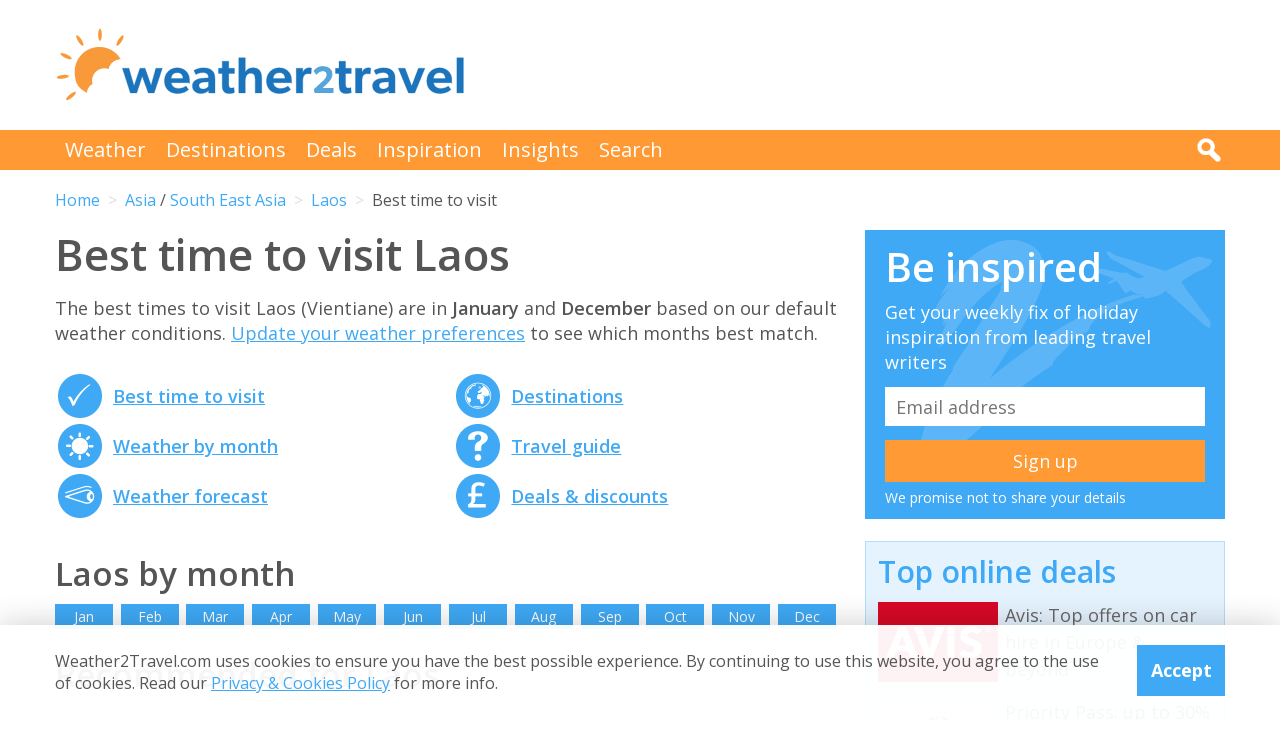

--- FILE ---
content_type: text/html; charset=UTF-8
request_url: https://www.weather2travel.com/laos/
body_size: 19095
content:


<!DOCTYPE html>
<!--[if lt IE 7]> <html class="no-js ie6 oldie" lang="en"> <![endif]-->
<!--[if IE 7]>    <html class="no-js ie7 oldie" lang="en"> <![endif]-->
<!--[if IE 8]>    <html class="no-js ie8 oldie" lang="en"> <![endif]-->
<!--[if gt IE 8]><!--> <html class="no-js" lang="en"> <!--<![endif]-->
<head><!-- Google tag (gtag.js) -->
<script async src="https://www.googletagmanager.com/gtag/js?id=G-2JJSB653K2"></script>
<script>
  window.dataLayer = window.dataLayer || [];
  function gtag(){dataLayer.push(arguments);}
  gtag('js', new Date());

  gtag('config', 'G-2JJSB653K2');
</script>
	<meta charset="utf-8" />
	<meta http-equiv="X-UA-Compatible" content="IE=edge,chrome=1" />

	<title>Best time to visit Laos in 2026/2027</title>
	<meta name="description" content="Discover the best time to visit Laos in 2026/2027. Get holiday inspo, weather guides, travel advice &amp; great deals for Laos" />

	<link href="//fonts.googleapis.com/css?family=Open+Sans:300,400,700,600" rel="stylesheet" type="text/css">
	<link href="//maxcdn.bootstrapcdn.com/font-awesome/4.3.0/css/font-awesome.min.css" rel="stylesheet" type="text/css">
	<link href="/css/normalize.min.css?v=20160712" rel="stylesheet" type="text/css" />
	<link href="/css/main.min.css?v=20180622" rel="stylesheet" type="text/css" />
	<link href="/css/search.min.css?v=20200803" rel="stylesheet" type="text/css" />
	<link href="/css/content.min.css?v=20170125" rel="stylesheet" type="text/css" />

	<!-- Responsive and mobile friendly stuff -->
	<meta http-equiv="cleartype" content="on">
	<meta name="HandheldFriendly" content="True">
	<meta name="MobileOptimized" content="320">
	<meta name="viewport" content="width=device-width" />
	<!--                                      -->

	<!-- Twitter Card data -->
	<meta name="twitter:card" content="summary" />
	<meta name="twitter:site" content="@weather2travel">
	<meta name="twitter:title" content="Best time to visit Laos in 2026/2027">
	<meta name="twitter:description" content="Discover the best time to visit Laos in 2026/2027. Get holiday inspo, weather guides, travel advice &amp; great deals for Laos">
	<meta name="twitter:image" content="">
	<meta name="twitter:creator" content="@weather2travel">
	<meta name="twitter:url" content="https://www.weather2travel.com/laos/" />
	<meta name="twitter:title" content="Best time to visit Laos in 2026/2027" />

	<!-- Open Graph data -->
	<meta property="og:title" content="Best time to visit Laos in 2026/2027" />
	<meta property="og:type" content="website" />
	<meta property="og:url" content="https://www.weather2travel.com/laos/" />
	<meta property="og:image" content="" />
	<meta property="og:site_name" content="Weather2Travel.com" />
	<meta property="og:description" content="Discover the best time to visit Laos in 2026/2027. Get holiday inspo, weather guides, travel advice &amp; great deals for Laos" />

<script language="javascript" type="text/javascript" src="/js/jquery-1.11.2.min.js"></script>
<script language="javascript" type="text/javascript" src="/js/discount-code.min.js?v=20200820"></script>

	<meta name="robots" content="index, follow" />
	<meta name="robots" content="NOODP" />
	<meta name="author" content="Weather2Travel.com" />
	<meta name="copyright" content="Copyright (c) 2005-2026" />
	<meta name="revised" content="Sun, 18 Jan 2026 6:00:00 UTC" />
	<meta name="last-modified" content="Sun, 18 Jan 2026 6:00:00 UTC" />
	<link rel="canonical" href="https://www.weather2travel.com/laos/" />
	<link rel="icon" href="/favicon.ico" type="image/x-icon" />
	<link rel="apple-touch-icon" href="/iphone.png"/>

<!-- Facebook Pixel Code -->
<script>
!function(f,b,e,v,n,t,s){if(f.fbq)return;n=f.fbq=function(){n.callMethod?
n.callMethod.apply(n,arguments):n.queue.push(arguments)};if(!f._fbq)f._fbq=n;
n.push=n;n.loaded=!0;n.version='2.0';n.queue=[];t=b.createElement(e);t.async=!0;
t.src=v;s=b.getElementsByTagName(e)[0];s.parentNode.insertBefore(t,s)}(window,
document,'script','https://connect.facebook.net/en_US/fbevents.js');

fbq('init', '237444546639682');
fbq('track', "PageView");

fbq('track', 'ViewContent');

</script>

<noscript><img height="1" width="1" style="display:none"
src="https://www.facebook.com/tr?id=237444546639682&ev=PageView&noscript=1"
/></noscript>
<!-- End Facebook Pixel Code -->

<script>
  (adsbygoogle = window.adsbygoogle || []).push({
    google_ad_client: "ca-pub-3094975846763119",
    enable_page_level_ads: true
  });
</script>

<script type="application/ld+json"> {
"@context": "https://schema.org", 
"@type": "FAQPage", 
"@id": "https://www.weather2travel.com/laos/#faqs", 
"headline": "Best time to visit Laos in 2026/2027", 
"url": "https://www.weather2travel.com/laos/", 
"mainEntity": [ 
 { "@type": "Question", "name": "When is the best time to visit Laos?", 
  "acceptedAnswer": { "@type": "Answer", 
  "text": "The best times to visit Laos (Vientiane) are in January and December Maximum daytime temperature =  22 - 30&deg;C.  Daily hours of sunshine =  8 hours or more. " }} 

,  { "@type": "Question", "name": "Which is the hottest month in Laos?", 
  "acceptedAnswer": { "@type": "Answer", 
  "text": "The hottest time of year in Vientiane, Laos is normally April. Expect maximum daytime temperatures to reach 36&deg;C with very high heat and humidity. " }} 

,  { "@type": "Question", "name": "Which month has the most rain in Laos?", 
  "acceptedAnswer": { "@type": "Answer", 
  "text": "In terms of rainfall, August is usually the wettest month in Vientiane, Laos with 332mm on average. There are normally 24 days in August with some rain." }} 

,  { "@type": "Question", "name": "When is it sunniest in Laos?", 
  "acceptedAnswer": { "@type": "Answer", 
  "text": "The sunniest time of year in Vientiane, Laos is normally December with bright sunshine on average for 75% of daylight hours; that's 8 hours of sunshine per day. " }} 

]  
} </script>  

<script type="application/ld+json">
    {
        "@context" : "http://schema.org",
        "@type" : "WebSite",
        "name" : "Weather2Travel.com",
        "alternateName": "Weather2Travel",
        "url" : "https://www.weather2travel.com/laos/",
        "potentialAction": {
            "@type": "SearchAction",
            "target": "https://www.weather2travel.com/search/?q={search_term_string}&r=GSearch",
            "query-input": "required name=search_term_string"
            }
    }
</script>

<script type="application/ld+json">
    {
        "@context" : "http://schema.org",
        "@type" : "Organization",
        "name" : "Weather2Travel.com",
        "url" : "https://www.weather2travel.com/laos/",
        "telephone": "+44 (0)1483 330 330",
        "address": {
            "@type": "PostalAddress",
            "addressCountry": "GB",
            "addressLocality": "Woking",
            "postalCode": "GU21 6HR",
            "streetAddress": "1 Crown Square"
            },
            "logo": "https://www.weather2travel.com/images/weather2travel-logo.png",
            "sameAs" : [
                "https://www.facebook.com/weather2travel",
                "https://twitter.com/weather2travel",
                "https://uk.pinterest.com/weather2travel",
                "https://www.instagram.com/weather2travel"
        ]
    }
</script>

<script type="application/ld+json">
	{
	"@context": "http://schema.org",
	"@type": "BreadcrumbList",
	"itemListElement": [
		{"@type":"ListItem","position": "1","item": {"@id": "https://www.weather2travel.com/","name": "Home" }}
,		{"@type":"ListItem","position": "2","item": {"@id": "https://www.weather2travel.com/laos/","name": "Laos" }}
	]
	}
</script>

  <!-- ClickTripz City UCO -->
  <script type="text/javascript">
    window._CTZ = {
      "enabled": true,
      "verticals": {
        "hotel": {
          "active": true,
          "search": {
            "city": "Vientiane",
            "countryCode": "LA"
          }
        }
      },
      "extra": {
        "city_name": "Vientiane",
        "page_name": "city_page",
        "position": "mid_center"
      }
    };
  </script>
  <!-- /ClickTripz UCO -->


<!-- Let me Allez (letmeallez.js) - Stay22 -->
<script>
  (function (s, t, a, y, twenty, two) {
    s.Stay22 = s.Stay22 || {};

    // Just fill out your configs here
    s.Stay22.params = {
      aid: "w2t",
    };

    // Leave this part as-is;
    twenty = t.createElement(a);
    two = t.getElementsByTagName(a)[0];
    twenty.async = 1;
    twenty.src = y;
    two.parentNode.insertBefore(twenty, two);
  })(window, document, "script", "https://scripts.stay22.com/letmeallez.js");
</script>

</head><body><div class="full_width" >
		<header id="site_header" class="inner_width">

			<div id="header_container">
				<div id="header_logo">
					<a href='/' title="weather2travel.com - travel deals for your holiday in the sun"><img alt="weather2travel.com - travel deals for your holiday in the sun" src="/images/weather2travel-logo.svg" /></a>
					<div id="mobile_menu"></div>
				</div>
				<div id="header_banner">
<!-- W2T2015_728x90top -->
<ins class="adsbygoogle"
     style="display:inline-block;width:728px;height:90px"
     data-ad-client="ca-pub-3094975846763119"
     data-ad-slot="7347398493"></ins>
<script>
(adsbygoogle = window.adsbygoogle || []).push({});
</script>
				</div>
			</div>

		</header>
	</div>
	<div class="full_width" id="navbar">
		<nav class="inner_width">
			<ul id="topnav">
				<li><a href="/weather-comparison/">Weather</a></li>
				<li><a href="/destinations/">Destinations</a></li>
				<li><a href="/deals-and-discounts/">Deals</a></li>
				<li><a href="/blog/">Inspiration</a></li>
				<li><a href="/insights/">Insights</a></li>
				<li><a href="/search/">Search</a></li>
				<li id="mobile_search">
					<form action="/search/" method="GET">
						<input name="q" placeholder="Search" type="text" value="" />
						<input name="r" type="hidden" value="HolidayWeather--" />
						<input src="/images/search.png" type="image" value="search" />
					</form>
				</li>
			</ul>
			<div id="desktop_search">
				<img src="/images/search-white.png" alt="Click to search" />
				<form action="/search/" method="GET">
					<input name="q" placeholder="Search" type="text" value="" />
					<input name="r" type="hidden" value="HolidayWeather--" />
					<input src="/images/search.png" type="image" value="search" />
				</form>
			</div>
		</nav>
	</div>
		<div class="inner_width" id="breadcrumb">
			<ul>
<li><a href="/">Home</a></li>
<li><a href="/asia/">Asia</a> / <a href="/south-east-asia/">South East Asia</a></li>
<li><a href="/laos/">Laos</a></li>
<li>Best time to visit</li>
			</ul>
		</div>
	<div class="inner_width" id="site_torso">
		<div id="site_torso_left">
		<main>
<h1>Best time to visit Laos</h1>

<p>The best times to visit Laos (Vientiane) are in <strong>January</strong> and <strong>December</strong> based on our default weather conditions. <a href='#best-time-to-go'>Update your weather preferences</a> to see which months best match. </p><a id='weather-months' name='weather-months'></a>
<ul class="monthly_weather">
		<li><div><a href="/laos/#best-time-to-visit" title="Best time to visit Laos"><img src="/images/btn-best-time-to-go.gif" alt="Best time to visit Laos"></a></div><a href="/laos/#best-time-to-visit" title="Best time to visit Laos">Best time to visit</a></li>
		<li><div><a href="/laos/climate/" title="Laos weather averages by month"><img src="/images/btn-climate-guide.gif" alt="Laos weather averages by month"></a></div><a href="/laos/climate/" title="Laos weather averages by month">Weather by month</a></li>
		<li><div><a href="/laos/forecast/" title="Laos 5-day weather forecast"><img src="/images/btn-weather-forecast.gif" alt="Laos 5-day weather forecast"></a></div><a href="/laos/forecast/" title="Laos 5-day weather forecast">Weather forecast</a></li>
		<li><div><a href="/laos/#destinations" title="Laos destinations"><img src="/images/btn-destinations.gif" alt="Laos destinations"></a></div><a href="/laos/#destinations" title="Laos destinations">Destinations</a></li>
		<li><div><a href="/laos/#travel-guide" title="Laos travel guide &amp; advice"><img src="/images/btn-travel-advice.gif" alt="Laos travel guide &amp; advice"></a></div><a href="/laos/#travel-guide" title="Laos travel guide &amp; advice">Travel guide</a></li>
		<li><div><a href="/laos/#deals" title="Laos travel deals &amp; discounts"><img src="/images/btn-discount-codes.gif" alt="Laos travel deals &amp; discounts"></a></div><a href="/laos/#deals" title="Laos travel deals &amp; discounts">Deals &amp; discounts</a></li>
</ul>
<a id='monthly' name='monthly'></a>
<h3>Laos by month</h3>

	<p class="month-selector cf">
<a href='/laos/january/' class="button button_small button_blue #button_orange">Jan</a> 
<a href='/laos/february/' class="button button_small button_blue #button_orange">Feb</a> 
<a href='/laos/march/' class="button button_small button_blue #button_orange">Mar</a> 
<a href='/laos/april/' class="button button_small button_blue #button_orange">Apr</a> 
<a href='/laos/may/' class="button button_small button_blue #button_orange">May</a> 
<a href='/laos/june/' class="button button_small button_blue #button_orange">Jun</a> 
<a href='/laos/july/' class="button button_small button_blue #button_orange">Jul</a> 
<a href='/laos/august/' class="button button_small button_blue #button_orange">Aug</a> 
<a href='/laos/september/' class="button button_small button_blue #button_orange">Sep</a> 
<a href='/laos/october/' class="button button_small button_blue #button_orange">Oct</a> 
<a href='/laos/november/' class="button button_small button_blue #button_orange">Nov</a> 
<a href='/laos/december/' class="button button_small button_blue #button_orange">Dec</a> 
	</p>
<h3>Recommended for Laos</h3>
<ul class="image_features blue four_across">
	<li>
		<a href="/redirect/recommended.php?d=-2178&w=26&r=HolidayWeather-0-LA&p=556" target="new window 556--2178" rel="nofollow" title="Tours to Laos">
			<img alt="Tours to Laos" src="/images_logos_big/wendy-wu-tours.png">
			<span>Wendy Wu Tours<sup>*</sup></span>
		</a>
	</li>
	<li>
		<a href="/redirect/recommended.php?d=-2178&w=16&r=HolidayWeather-0-LA&p=418" target="new window 418--2178" rel="nofollow" title="Tours to Laos">
			<img alt="Tours to Laos" src="/images_logos_big/explore.png">
			<span>Explore!<sup>*</sup></span>
		</a>
	</li>
	<li>
		<a href="/redirect/recommended.php?d=-2178&w=68&r=HolidayWeather-0-LA&p=561" target="new window 561--2178" rel="nofollow" title="Tours to Laos">
			<img alt="Tours to Laos" src="/images_logos_big/riviera-travel.png">
			<span>Riviera Travel<sup>*</sup></span>
		</a>
	</li>
	<li>
		<a href="/redirect/recommended.php?d=-2178&w=38&r=HolidayWeather-0-LA&p=622" target="new window 622--2178" rel="nofollow" title="Tours to Laos">
			<img alt="Tours to Laos" src="/images_logos_big/newmarket-holidays.png">
			<span>Newmarket Holidays<sup>*</sup></span>
		</a>
	</li>
</ul>

	<a id='561-10' name='561-10'></a>
	<div class="result">
		<div class="heading headingfull">
			<h3><a href="/redirect/latestdeal.php?p=561&d=10&r=HolidayWeather-0-LA-2-0" rel="nofollow" target="new window 561" title="Riviera Travel sale: up to 10% off 2026 holidays">Riviera Travel sale: up to 10% off 2026 holidays</a></h3>
		</div>
		<div class="logo">
			<a href="/redirect/latestdeal.php?p=561&d=10&r=HolidayWeather-0-LA-2-0" rel="nofollow" target="new window 561" title="Riviera Travel"><img src="/images_logos_big/riviera-travel.png" border="0" alt="Riviera Travel" width="180" height="120"></a>
<a href="/redirect/latestdeal.php?p=561&d=10&r=HolidayWeather-0-LA-2-0" rel="nofollow" target="new window 561" title="Riviera Travel sale" class="logo_button #discount #deal sale #exclusive">Sale</a>
		</div>
		<div class="content">
			<ul>
<li>Save up to 10% on all 2026 holidays in Riviera Travel sale</li>
<li>Book tours &amp; cruises in  Europe, Asia, Africa, the USA &amp; more</li>
			<li>Travel before 31st December 2026 (inclusive)</li>
			</ul>
		</div>
		<div class="content2">
			<div class="span_full">
				<a class="feature_button" href="/redirect/latestdeal.php?p=561&d=10&r=HolidayWeather-0-LA-2-0" rel="nofollow" target="new window 561" title="Riviera Travel sale: up to 10% off 2026 holidays">Go to Riviera Travel deal >></a>
			</div>
			<div class="span_full">
				<p>Expires at 00:00 on Monday 16th Feb 2026 &middot; <a class="dontreveal" href="/deals-and-discounts/riviera-travel/">View all Riviera Travel offers</a></p>
			</div>
		</div>
	</div>
<div id="body_banner">
<!-- W2T2015_Responsive -->
<ins class="adsbygoogle"
     style="display:block"
     data-ad-client="ca-pub-3094975846763119"
     data-ad-slot="6006290491"
     data-ad-format="auto"></ins>
<script>
(adsbygoogle = window.adsbygoogle || []).push({});
</script>
</div>
<a id='destinations' name='destinations'></a>
<h2>Top Laos destinations</h2>

<a id='popular-destinations' name='popular-destinations'></a>
<p>Below are the temperatures expected today at  popular countries, regions and places in <strong>Laos</strong>. Select a destination to compare today's forecast with average weather conditions. </p>

<ul class="monthly_weather">
	<li><div><a href='/laos/pakse/' title="31&deg;C (88&deg;F) in Pakse"><img src="/images_symbols/temperature16.png" alt="31&deg;C (88&deg;F) in Pakse"><span>31</span></a></div><a href='/laos/pakse/'>Pakse</a></li>
	<li><div><a href='/laos/savannakhut/' title="29&deg;C (84&deg;F) in Savannakhut"><img src="/images_symbols/temperature15.png" alt="29&deg;C (84&deg;F) in Savannakhut"><span>29</span></a></div><a href='/laos/savannakhut/'>Savannakhut</a></li>
	<li><div><a href='/laos/vientiane/' title="28&deg;C (82&deg;F) in Vientiane"><img src="/images_symbols/temperature15.png" alt="28&deg;C (82&deg;F) in Vientiane"><span>28</span></a></div><a href='/laos/vientiane/'>Vientiane</a></li>
	<li><div><a href='/laos/luang-prabang/' title="26&deg;C (79&deg;F) in Luang Prabang"><img src="/images_symbols/temperature14.png" alt="26&deg;C (79&deg;F) in Luang Prabang"><span>26</span></a></div><a href='/laos/luang-prabang/'>Luang Prabang</a></li>
	<li><div><a href='/laos/oudomxay/' title="26&deg;C (79&deg;F) in Oudomxay"><img src="/images_symbols/temperature14.png" alt="26&deg;C (79&deg;F) in Oudomxay"><span>26</span></a></div><a href='/laos/oudomxay/'>Oudomxay</a></li>
	<li><div><a href='/laos/luang-namtha/' title="23&deg;C (73&deg;F) in Luang Namtha"><img src="/images_symbols/temperature12.png" alt="23&deg;C (73&deg;F) in Luang Namtha"><span>23</span></a></div><a href='/laos/luang-namtha/'>Luang Namtha</a></li>
</ul>

<a id='all' name='all'></a>
<h2>All Laos destinations</h2>
<ul class="two_column_list orange_bullet">
  <li><a href='/laos/luang-namtha/'>Luang Namtha</a></li>
  <li><a href='/laos/luang-prabang/'>Luang Prabang</a></li>
  <li><a href='/laos/oudomxay/'>Oudomxay</a></li>
  <li><a href='/laos/pakse/'>Pakse</a></li>
  <li><a href='/laos/savannakhut/'>Savannakhut</a></li>
  <li><a href='/laos/vientiane/'>Vientiane</a></li>
</ul>
<a id='best-time-to-go' name='best-time-to-go'></a>
<a id='best-time-to-visit' name='best-time-to-visit'></a><!--question and answer start-->
<div class="faq" itemscope="" itemprop="mainEntity" itemtype="https://schema.org/Question">
		<h3 class="faq_question" itemprop="name">When is the best time to visit Laos?</h3>
		<div class="faq_answer" itemscope="" itemprop="acceptedAnswer" itemtype="https://schema.org/Answer">
			<div itemprop="text"><p>The best times to visit Laos (Vientiane) are in <strong><a href='/laos/january/'>January</a></strong> and <strong><a href='/laos/december/'>December</a></strong> based on the following average weather conditions. <br /><br />Maximum daytime temperature = <strong>22 - 30&deg;C</strong> [<a href='?Search=Search&Sunshine=2#best-time-to-visit'>remove</a>]
<br />Daily hours of sunshine = <strong>8 hours or more</strong> [<a href='?Search=Search&Temp=3#best-time-to-visit'>remove</a>]
<br /><br /><a href="#bestweather">Change the criteria</a> to reflect your weather preferences.
</p></div>
        </div>
</div>
<!--question and answer end-->
<div>
		<ul class="climate_guide #lower_text #black_text">
			<li><div><a href='/laos/january/' title="4.5 stars (92% score) for the weather in Laos in January"/><img src="/images_symbols/stars45.png" alt="4.5 stars (92% score) for the weather in Laos in January"/><span>4.5</span></a></div>Jan</li>
			<li><div><a href='/laos/february/' title="3.5 stars (67% score) for the weather in Laos in February"/><img src="/images_symbols/stars35.png" alt="3.5 stars (67% score) for the weather in Laos in February"/><span>3.5</span></a></div>Feb</li>
			<li><div><a href='/laos/march/' title="2.5 stars (50% score) for the weather in Laos in March"/><img src="/images_symbols/stars25.png" alt="2.5 stars (50% score) for the weather in Laos in March"/><span>2.5</span></a></div>Mar</li>
			<li><div><a href='/laos/april/' title="2.5 stars (50% score) for the weather in Laos in April"/><img src="/images_symbols/stars25.png" alt="2.5 stars (50% score) for the weather in Laos in April"/><span>2.5</span></a></div>Apr</li>
			<li><div><a href='/laos/may/' title="2.5 stars (46% score) for the weather in Laos in May"/><img src="/images_symbols/stars25.png" alt="2.5 stars (46% score) for the weather in Laos in May"/><span>2.5</span></a></div>May</li>
			<li><div><a href='/laos/june/' title="2 stars (38% score) for the weather in Laos in June"/><img src="/images_symbols/stars20.png" alt="2 stars (38% score) for the weather in Laos in June"/><span>2</span></a></div>Jun</li>
			<li><div><a href='/laos/july/' title="2.5 stars (46% score) for the weather in Laos in July"/><img src="/images_symbols/stars25.png" alt="2.5 stars (46% score) for the weather in Laos in July"/><span>2.5</span></a></div>Jul</li>
			<li><div><a href='/laos/august/' title="2.5 stars (46% score) for the weather in Laos in August"/><img src="/images_symbols/stars25.png" alt="2.5 stars (46% score) for the weather in Laos in August"/><span>2.5</span></a></div>Aug</li>
			<li><div><a href='/laos/september/' title="2.5 stars (46% score) for the weather in Laos in September"/><img src="/images_symbols/stars25.png" alt="2.5 stars (46% score) for the weather in Laos in September"/><span>2.5</span></a></div>Sep</li>
			<li><div><a href='/laos/october/' title="4 stars (75% score) for the weather in Laos in October"/><img src="/images_symbols/stars40.png" alt="4 stars (75% score) for the weather in Laos in October"/><span>4</span></a></div>Oct</li>
			<li><div><a href='/laos/november/' title="4 stars (84% score) for the weather in Laos in November"/><img src="/images_symbols/stars40.png" alt="4 stars (84% score) for the weather in Laos in November"/><span>4</span></a></div>Nov</li>
			<li><div><a href='/laos/december/' title="4.5 stars (92% score) for the weather in Laos in December"/><img src="/images_symbols/stars45.png" alt="4.5 stars (92% score) for the weather in Laos in December"/><span>4.5</span></a></div>Dec</li>
		</ul>
</div>
	<p>
		<a href="#bestweather" class="button button_small button_blue #button_orange">Change criteria</a>
	</p>
<div>
	<div class="show_more_item">
  <h3>Max Day Temperature (&deg;C)</h3>
<ul class="climate_guide #black_text">
<li><div><img src="/images_symbols/temperature15.png" alt="29&deg;C maximum daytime temperature in January in Laos (Vientiane)" /><span>29</span></div>Jan</li>
<li><div><img src="/images_symbols/temperature16.png" alt="32&deg;C maximum daytime temperature in February in Laos (Vientiane)" /><span>32</span></div>Feb</li>
<li><div><img src="/images_symbols/temperature16.png" alt="35&deg;C maximum daytime temperature in March in Laos (Vientiane)" /><span>35</span></div>Mar</li>
<li><div><img src="/images_symbols/temperature16.png" alt="36&deg;C maximum daytime temperature in April in Laos (Vientiane)" /><span>36</span></div>Apr</li>
<li><div><img src="/images_symbols/temperature16.png" alt="34&deg;C maximum daytime temperature in May in Laos (Vientiane)" /><span>34</span></div>May</li>
<li><div><img src="/images_symbols/temperature16.png" alt="33&deg;C maximum daytime temperature in June in Laos (Vientiane)" /><span>33</span></div>Jun</li>
<li><div><img src="/images_symbols/temperature16.png" alt="32&deg;C maximum daytime temperature in July in Laos (Vientiane)" /><span>32</span></div>Jul</li>
<li><div><img src="/images_symbols/temperature16.png" alt="32&deg;C maximum daytime temperature in August in Laos (Vientiane)" /><span>32</span></div>Aug</li>
<li><div><img src="/images_symbols/temperature16.png" alt="32&deg;C maximum daytime temperature in September in Laos (Vientiane)" /><span>32</span></div>Sep</li>
<li><div><img src="/images_symbols/temperature16.png" alt="31&deg;C maximum daytime temperature in October in Laos (Vientiane)" /><span>31</span></div>Oct</li>
<li><div><img src="/images_symbols/temperature16.png" alt="30&deg;C maximum daytime temperature in November in Laos (Vientiane)" /><span>30</span></div>Nov</li>
<li><div><img src="/images_symbols/temperature15.png" alt="29&deg;C maximum daytime temperature in December in Laos (Vientiane)" /><span>29</span></div>Dec</li>
</ul>
</div>
	<div class="show_more_item">
  <h3>Hours of Sunshine (daily)</h3>
<ul class="climate_guide #black_text">
<li><div><a href='/laos/january/' title="8 hours of sunshine per day (74% of daylight hours) in January in Laos"><img src="/images_symbols/sunshine8.png" alt="8 hours of sunshine per day (74% of daylight hours) in January in Laos" /><span>8</span></a></div>Jan</li>
<li><div><a href='/laos/february/' title="8 hours of sunshine per day (69% of daylight hours) in February in Laos"><img src="/images_symbols/sunshine8.png" alt="8 hours of sunshine per day (69% of daylight hours) in February in Laos" /><span>8</span></a></div>Feb</li>
<li><div><a href='/laos/march/' title="8 hours of sunshine per day (62% of daylight hours) in March in Laos"><img src="/images_symbols/sunshine8.png" alt="8 hours of sunshine per day (62% of daylight hours) in March in Laos" /><span>8</span></a></div>Mar</li>
<li><div><a href='/laos/april/' title="8 hours of sunshine per day (61% of daylight hours) in April in Laos"><img src="/images_symbols/sunshine8.png" alt="8 hours of sunshine per day (61% of daylight hours) in April in Laos" /><span>8</span></a></div>Apr</li>
<li><div><a href='/laos/may/' title="7 hours of sunshine per day (52% of daylight hours) in May in Laos"><img src="/images_symbols/sunshine7.png" alt="7 hours of sunshine per day (52% of daylight hours) in May in Laos" /><span>7</span></a></div>May</li>
<li><div><a href='/laos/june/' title="5 hours of sunshine per day (39% of daylight hours) in June in Laos"><img src="/images_symbols/sunshine5.png" alt="5 hours of sunshine per day (39% of daylight hours) in June in Laos" /><span>5</span></a></div>Jun</li>
<li><div><a href='/laos/july/' title="5 hours of sunshine per day (38% of daylight hours) in July in Laos"><img src="/images_symbols/sunshine5.png" alt="5 hours of sunshine per day (38% of daylight hours) in July in Laos" /><span>5</span></a></div>Jul</li>
<li><div><a href='/laos/august/' title="5 hours of sunshine per day (36% of daylight hours) in August in Laos"><img src="/images_symbols/sunshine5.png" alt="5 hours of sunshine per day (36% of daylight hours) in August in Laos" /><span>5</span></a></div>Aug</li>
<li><div><a href='/laos/september/' title="5 hours of sunshine per day (42% of daylight hours) in September in Laos"><img src="/images_symbols/sunshine5.png" alt="5 hours of sunshine per day (42% of daylight hours) in September in Laos" /><span>5</span></a></div>Sep</li>
<li><div><a href='/laos/october/' title="8 hours of sunshine per day (65% of daylight hours) in October in Laos"><img src="/images_symbols/sunshine8.png" alt="8 hours of sunshine per day (65% of daylight hours) in October in Laos" /><span>8</span></a></div>Oct</li>
<li><div><a href='/laos/november/' title="8 hours of sunshine per day (69% of daylight hours) in November in Laos"><img src="/images_symbols/sunshine8.png" alt="8 hours of sunshine per day (69% of daylight hours) in November in Laos" /><span>8</span></a></div>Nov</li>
<li><div><a href='/laos/december/' title="8 hours of sunshine per day (75% of daylight hours) in December in Laos"><img src="/images_symbols/sunshine8.png" alt="8 hours of sunshine per day (75% of daylight hours) in December in Laos" /><span>8</span></a></div>Dec</li>
</ul>
</div>
</div>
<a title='bestweather' name='bestweather' id='bestweather'></a>
<div class="search_container">
	<h3>Best time to visit</h3>
	<form action="/go/whentotravelsearch.php" method="GET" id="whentotravel">
		<p>
			<label for="destination_name">Destination</label>
				<input type="text" name="destination_name" id="destination_name" placeholder="Enter a destination..." value="Laos" onfocus="this.value='';" size="90" />
				<input type="hidden" name="destination_id" id="destination_id" value="376" />
		</p>
		<p>
			<label for="Temp">Daytime temperature</label>
			<select name="Temp" class="styled_select select_orange">
<option value='0'>{optional}</option>
<option value='1'>6 - 14&deg;C</option>
<option value='2'>14 - 22&deg;C</option>
<option value='3' selected>22 - 30&deg;C</option>
<option value='4'>30 - 38&deg;C</option>
			</select>
		</p>
		<p>
			<label for="Sunshine">Sunshine hours</label>
			<select name="Sunshine" class="styled_select select_orange">
<option value='0'>{optional}</option>
<option value='1'>6 hours or more</option>
<option value='2' selected>8 hours or more</option>
<option value='3'>10 hours or more</option>
<option value='4'>12 hours or more</option>
			</select>
		</p>
		<p>
			<label for="SeaTemp">Sea temperature</label>
			<select name="SeaTemp" class="styled_select select_orange">
<option value='0'>{optional}</option>
<option value='1'>19&deg;C or warmer</option>
<option value='2'>22&deg;C or warmer</option>
<option value='3'>25&deg;C or warmer</option>
<option value='4'>28&deg;C or warmer</option>
			</select>
		</p>
		<p>
			<label for="Rainfall">Monthly rainfall</label>
			<select name="Rainfall" class="styled_select select_orange">
<option value='0'>{optional}</option>
<option value='1'>40 mm or less &nbsp; &nbsp; &nbsp; &nbsp;</option>
<option value='2'>60 mm or less &nbsp; &nbsp; &nbsp; &nbsp;</option>
<option value='3'>80 mm or less &nbsp; &nbsp; &nbsp; &nbsp;</option>
<option value='4'>100 mm or less &nbsp; &nbsp; &nbsp; &nbsp;</option>
			</select>
		</p>
		<p>
			<label for="DaysRain">Days with some rain</label>
			<select name="DaysRain" class="styled_select select_orange">
<option value='0'>{optional}</option>
<option value='1'>5 days or fewer &nbsp; &nbsp; &nbsp; &nbsp;</option>
<option value='2'>10 days or fewer &nbsp; &nbsp; &nbsp; &nbsp;</option>
<option value='3'>15 days or fewer &nbsp; &nbsp; &nbsp; &nbsp;</option>
<option value='4'>20 days or fewer &nbsp; &nbsp; &nbsp; &nbsp;</option>
			</select>
		</p>
		<p>
			<label for="Heat">Heat &amp; humidity</label>
			<select name="Heat" class="styled_select select_orange">
<option value='0'>{optional}</option>
<option value='1'>None &nbsp; &nbsp; &nbsp; &nbsp;</option>
<option value='2'>Low or less &nbsp; &nbsp; &nbsp; &nbsp;</option>
<option value='3'>Moderate or less &nbsp; &nbsp; &nbsp; &nbsp;</option>
<option value='4'>High or less &nbsp; &nbsp; &nbsp; &nbsp;</option>
			</select>
		</p>
		<p>
			<input type="submit" class="search_submit" value="Search" />
		</p>
	</form>
</div>
<p class="didyouknow">The weather guide for Laos (Vientiane) shows long term weather averages processed from data supplied by <strong>CRU (University of East Anglia)</strong> &amp; today's weather forecast provided by <strong>meteoblue</strong>. Find out more about our <strong><a href='/data-sources/#weather-overview'>data sources</a></strong>. </p>

<p>Metric (&deg;C / mm) &nbsp;|&nbsp; <a href='?Units=1'>Imperial (&deg;F / inches)</a></p>
	<div class="table_style">
		<div class="table_cell_style social_share">
			<ul class="social_share">
				<li><a target="_blank" rel="nofollow" href="https://www.facebook.com/sharer/sharer.php?u=https%3A%2F%2Fwww.weather2travel.com%2Flaos%2F" title="Facebook"><i class="fa fa-facebook"></i><span>Facebook</span></a></li>
				<li><a target="_blank" rel="nofollow" href="https://twitter.com/intent/tweet?text=Best+time+to+visit+Laos+via+%40weather2travel&url=https%3A%2F%2Fwww.weather2travel.com%2Flaos%2F" title="Twitter"><i class="fa fa-twitter"></i><span>Twitter</span></a></li>
				<li><a target="_blank" rel="nofollow" href="https://pinterest.com/pin/create/button/?url=https%3A%2F%2Fwww.weather2travel.com%2Flaos%2F&media=&description=#" title="Pinterest (1 share)"><i class="fa fa-pinterest-p"></i><span>Pinterest (1 share)</span></a></li>
			</ul>
		</div>
	</div>
<p><a href='#top'>Back to top</a></p>

<a id='overview' name='overview'></a>
<h2>Laos weather overview</h2>

<p><a href='/laos/'>Laos</a> is a hilly, landlocked country with jungle covering more than 60 per cent of its surface. It has a single rainy season (May to October) and a dry, sunny climate, averaging 8 hours of daily sunshine for the rest of the year. The best time to visit <a href='/laos/'>Laos</a> is during the winter months when the humidity, which makes the rainy season such a trial, abates.</p>

<h3>What to pack for Laos weather</h3>

<p>In low-lying areas, light clothing is fine whatever the time of year, but be prepared for the monsoon rains. Winter conditions are chillier up in the mountains, especially when cloudy fronts blow in from <a href='/china/'>China</a>, so take warmer clothing if you are planning to go high up.</p><a id="travel-guide" name="travel-guide"></a>

<h2>More about Laos</h2>

<p>Explore our complete guide to Laos with the latest travel advice for travellers and holidaymakers including official updates and local travel tips for Laos. </p>
<ul class="three_column_list orange_bullet">
	<li><a href='#essential-info'>Essential information</a></li>
	<li><a href='#ready-to-book'>Ready to book?</a></li>
	<li><a href='#deals'>Top travel deals</a></li>
	<li><a href='#travel-advice'>Travel advice</a></li>
	<li><a href='#travel-health'>Travel health</a></li>
	<li><a href='#travel-features'>Travel features</a></li>
	<li><a href='#faqs'>FAQs</a></li>
</ul>
<a id='essential-info' name='essential-info'></a>
<h2>Laos essential information</h2>
<p>Below is a beginner's guide to Laos with essential travel facts such as dominant language spoken, typical flight time from the UK and the local currency. You can also check whether visas are required and what plug adapter you need to pack.</p>
<div class="table_wrapper">
<table class="blue_headers bordered_headers bordered_cells">
<tr>
  <th colspan='2'>Laos - quick facts</th>
</tr>
<tr>
	<td valign='top'>Time difference </td>
	<td valign='top'><a href='/laos/#time-difference'>UK +7 hours</a></td>
</tr>
<tr>
	<td valign='top'>Language(s)</td>
	<td valign='top'><a href='/laos/#languages'>Lao</a></td>
</tr>
<tr>
	<td valign='top'>Currency</td>
	<td valign='top'><a href='/laos/#currency'>Lao Kip</a></td>
</tr>
<tr>
	<td valign='top'>Electricity</td>
	<td valign='top'><a href='/laos/#electricity'>A + B + C + E + F plug (230V)</a></td>
</tr>
<tr>
	<td valign='top'>Driving side</td>
	<td valign='top'><a href='/laos/#driving-side'>Right</a></td>
</tr>
<tr>
	<td valign='top'>Visa<sup>&#10013;</sup></td>
	<td valign='top'><a href='/laos/#travel-visa'>Yes</a></td>
</tr>
</table>
</div>

<p class='didyouknow'>&#10013; = requirements for UK travellers.</p>
<a id='ready-to-book' name='ready-to-book'></a>
  <h3>Travelling to Laos?</h3>
<p>Discover where to book holidays, flights, hotels and more from popular travel providers for your trip to Laos in 2026/2027.</p>
<ul class="orange_bullet three_column_list">
	<li><a href="/laos/#holidays" title="Holidays">Holidays</a></li>	<li><a href="/laos/#flights" title="Flights">Flights</a></li>	<li><a href="/laos/#hotels" title="Hotels">Hotels</a></li>	<li><a href="/laos/#accommodation" title="Accommodation">Accommodation</a></li></ul>
<ul class="orange_bullet three_column_list">
	<li><a href="#airport-taxis" title="Airport taxis">Airport taxis</a></li>
	<li><a href="#car-hire" title="Car hire">Car hire</a></li>
	<li><a href="#esims" title="eSIMs">eSIMs</a></li>
	<li><a href="#money-transfers" title="Money transfers">Money transfers</a></li>
	<li><a href="#river-cruises" title="River cruises">River cruises</a></li>
	<li><a href="#things-to-do" title="Things to do">Things to do</a></li>
	<li><a href="#escorted-tours" title="Tours">Tours</a></li>
</ul>

<a id='holidays' name='holidays'></a>
<h3>Holidays to Laos</h3>
<div class="table_wrapper">
<table class="blue_headers bordered_headers bordered_cells">
<tbody>
	<tr>
		<td width='125'><a href='/deals-and-discounts/travelbag/?d=-2178'><img src="/images_logos_big/travelbag.png" alt="Travelbag" title="Travelbag" width='120' height='80' /></a></td>
		<td><strong><a href='/deals-and-discounts/travelbag/?d=-2178'>Travelbag</a></strong><br />Award-winning UK-based travel company specialising in personalised long-haul holidays to Laos and further afield.</td>
	</tr>
	<tr>
		<td width='125'><a href='/deals-and-discounts/expedia/?d=-2178'><img src="/images_logos_big/expedia.png" alt="Expedia" title="Expedia" width='120' height='80' /></a></td>
		<td><strong><a href='/deals-and-discounts/expedia/?d=-2178'>Expedia</a></strong><br />Compare and book holidays, flights, hotels, car hire and more on this trusted website covering global destinations.</td>
	</tr>
</tbody>
</table>
</div>
<p><a href='#ready-to-book'>Back to products</a></p>

<a id='escorted-tours' name='escorted-tours'></a>
<h3>Tours to Laos</h3>
<div class="table_wrapper">
<table class="blue_headers bordered_headers bordered_cells">
<tbody>
	<tr>
		<td width='125'><a href='/deals-and-discounts/wendy-wu-tours/?d=-2178'><img src="/images_logos_big/wendy-wu-tours.png" alt="Wendy Wu Tours" title="Wendy Wu Tours" width='120' height='80' /></a></td>
		<td><strong><a href='/deals-and-discounts/wendy-wu-tours/?d=-2178'>Wendy Wu Tours</a></strong><br />UK's leading specialist tour operator to China, Japan and southeast Asia. Flights, hotels, meals, guides and visa included.</td>
	</tr>
	<tr>
		<td width='125'><a href='/deals-and-discounts/explore/?d=-2178'><img src="/images_logos_big/explore.png" alt="Explore!" title="Explore!" width='120' height='80' /></a></td>
		<td><strong><a href='/deals-and-discounts/explore/?d=-2178'>Explore!</a></strong><br />Adventure travel company offering authentic experiences for small groups to over 100 countries including Laos.</td>
	</tr>
	<tr>
		<td width='125'><a href='/deals-and-discounts/riviera-travel/?d=-2178'><img src="/images_logos_big/riviera-travel.png" alt="Riviera Travel" title="Riviera Travel" width='120' height='80' /></a></td>
		<td><strong><a href='/deals-and-discounts/riviera-travel/?d=-2178'>Riviera Travel</a></strong><br />The UK's leading river cruise and tour operator, offering scenic experiences worldwide including in Laos.</td>
	</tr>
	<tr>
		<td width='125'><a href='/deals-and-discounts/newmarket-holidays/?d=-2178'><img src="/images_logos_big/newmarket-holidays.png" alt="Newmarket Holidays" title="Newmarket Holidays" width='120' height='80' /></a></td>
		<td><strong><a href='/deals-and-discounts/newmarket-holidays/?d=-2178'>Newmarket Holidays</a></strong><br />Long-established travel brand offering escorted tours, river cruises, resort stays and more to Laos and beyond.</td>
	</tr>
	<tr>
		<td width='125'><a href='/deals-and-discounts/contiki/?d=-2178'><img src="/images_logos_big/contiki.png" alt="Contiki" title="Contiki" width='120' height='80' /></a></td>
		<td><strong><a href='/deals-and-discounts/contiki/?d=-2178'>Contiki</a></strong><br />Global travel brand for 18-35s, offering over 200 all-inclusive group trips across six continents. Low deposit bookings available.</td>
	</tr>
	<tr>
		<td width='125'><a href='/deals-and-discounts/exoticca-travel/?d=-2178'><img src="/images_logos_big/exoticca-travel.png" alt="Exoticca" title="Exoticca" width='120' height='80' /></a></td>
		<td><strong><a href='/deals-and-discounts/exoticca-travel/?d=-2178'>Exoticca</a></strong><br />Online tour operator offering cultural trips and experiences designed by an in-house team of travel experts.</td>
	</tr>
	<tr>
		<td width='125'><a href='/deals-and-discounts/g-adventures/?d=-2178'><img src="/images_logos_big/g-adventures.png" alt="G Adventures" title="G Adventures" width='120' height='80' /></a></td>
		<td><strong><a href='/deals-and-discounts/g-adventures/?d=-2178'>G Adventures</a></strong><br />Award-winning adventure travel brand specialising in small-group tours, safaris and expeditions across all seven continents.</td>
	</tr>
	<tr>
		<td width='125'><a href='/deals-and-discounts/saga-holidays/?d=-2178'><img src="/images_logos_big/saga-holidays.png" alt="Saga Holidays" title="Saga Holidays" width='120' height='80' /></a></td>
		<td><strong><a href='/deals-and-discounts/saga-holidays/?d=-2178'>Saga Holidays</a></strong><br />Award-winning travel operator specialising in escorted tours and hotel holidays to Europe and worldwide for over 50s.</td>
	</tr>
</tbody>
</table>
</div>
<p><a href='#ready-to-book'>Back to products</a></p>

<a id='flights' name='flights'></a>
<h3>Flights to Laos</h3>
<div class="table_wrapper">
<table class="blue_headers bordered_headers bordered_cells">
<tbody>
	<tr>
		<td width='125'><a href='/deals-and-discounts/airasia/?d=-2178'><img src="/images_logos_big/airasia.png" alt="AirAsia" title="AirAsia" width='120' height='80' /></a></td>
		<td><strong><a href='/deals-and-discounts/airasia/?d=-2178'>AirAsia</a></strong><br />Malaysia's leading low-cost airline is Asia's fourth largest airline and offers affordable flights across Asia.</td>
	</tr>
	<tr>
		<td width='125'><a href='/deals-and-discounts/singapore-airlines/?d=-2178'><img src="/images_logos_big/singapore-airlines.png" alt="Singapore Airlines" title="Singapore Airlines" width='120' height='80' /></a></td>
		<td><strong><a href='/deals-and-discounts/singapore-airlines/?d=-2178'>Singapore Airlines</a></strong><br />Singapore's national carrier and one of the world's most successful airlines. Flies to over 120 destinations including Laos.</td>
	</tr>
	<tr>
		<td width='125'><a href='/deals-and-discounts/edreams/?d=-2178'><img src="/images_logos_big/edreams.png" alt="eDreams" title="eDreams" width='120' height='80' /></a></td>
		<td><strong><a href='/deals-and-discounts/edreams/?d=-2178'>eDreams</a></strong><br />Leading European OTA offering thousands of flights and hotels across 40,000 destinations including Laos.</td>
	</tr>
	<tr>
		<td width='125'><a href='/deals-and-discounts/kayak/?d=-2178'><img src="/images_logos_big/kayak.png" alt="KAYAK" title="KAYAK" width='120' height='80' /></a></td>
		<td><strong><a href='/deals-and-discounts/kayak/?d=-2178'>KAYAK</a></strong><br />Search and compare flights, hotels, car hire and package holidays through this award-winning travel search engine.</td>
	</tr>
	<tr>
		<td width='125'><a href='/deals-and-discounts/kiwi.com/?d=-2178'><img src="/images_logos_big/kiwi.png" alt="Kiwi.com" title="Kiwi.com" width='120' height='80' /></a></td>
		<td><strong><a href='/deals-and-discounts/kiwi.com/?d=-2178'>Kiwi.com</a></strong><br />Global OTA and search engine specialising in affordable flights, hotels and car hire across worldwide destinations including Laos.</td>
	</tr>
</tbody>
</table>
</div>
<p><a href='#ready-to-book'>Back to products</a></p>

<a id='hotels' name='hotels'></a>
<h3>Hotels in Laos</h3>
<div class="table_wrapper">
<table class="blue_headers bordered_headers bordered_cells">
<tbody>
	<tr>
		<td width='125'><a href='/deals-and-discounts/ihg/?d=-2178'><img src="/images_logos_big/ihg.png" alt="IHG" title="IHG" width='120' height='80' /></a></td>
		<td><strong><a href='/deals-and-discounts/ihg/?d=-2178'>IHG</a></strong><br />Leading global hotel group with a portfolio of international brands including Holiday Inn, Crowne Plaza and more.</td>
	</tr>
	<tr>
		<td width='125'><a href='/deals-and-discounts/all-accor-live-limitless/?d=-2178'><img src="/images_logos_big/all-accor-live-limitless.png" alt="ALL" title="ALL" width='120' height='80' /></a></td>
		<td><strong><a href='/deals-and-discounts/all-accor-live-limitless/?d=-2178'>ALL</a></strong><br />World-leading hospitality group offering experiences and stays across more than 110 countries including Laos.</td>
	</tr>
	<tr>
		<td width='125'><a href='/deals-and-discounts/agoda/?d=-2178'><img src="/images_logos_big/agoda.png" alt="Agoda" title="Agoda" width='120' height='80' /></a></td>
		<td><strong><a href='/deals-and-discounts/agoda/?d=-2178'>Agoda</a></strong><br />One of the world's largest online travel platforms with a network of over 6 million hotels. Plus flights, activities and more.</td>
	</tr>
	<tr>
		<td width='125'><a href='/deals-and-discounts/booking.com/?d=-2178'><img src="/images_logos_big/booking-com.png" alt="Booking.com" title="Booking.com" width='120' height='80' /></a></td>
		<td><strong><a href='/deals-and-discounts/booking.com/?d=-2178'>Booking.com</a></strong><br />Leading global OTA founded in Amsterdam. Offers worldwide accommodation, flights, car hire, activities and more.</td>
	</tr>
	<tr>
		<td width='125'><a href='/deals-and-discounts/hotels.com/?d=-2178'><img src="/images_logos_big/hotels-com.png" alt="Hotels.com" title="Hotels.com" width='120' height='80' /></a></td>
		<td><strong><a href='/deals-and-discounts/hotels.com/?d=-2178'>Hotels.com</a></strong><br />Part of Expedia Group, this major OTA offers deals and discounts on hotel rooms worldwide including in Laos.</td>
	</tr>
	<tr>
		<td width='125'><a href='/deals-and-discounts/priceline/?d=-2178'><img src="/images_logos_big/priceline-com.png" alt="Priceline" title="Priceline" width='120' height='80' /></a></td>
		<td><strong><a href='/deals-and-discounts/priceline/?d=-2178'>Priceline</a></strong><br />Leading OTA for discounted flights, hotels, cruises, car hire, experiences and packages worldwide including in Laos.</td>
	</tr>
	<tr>
		<td width='125'><a href='/deals-and-discounts/trivago/?d=-2178'><img src="/images_logos_big/trivago.png" alt="Trivago" title="Trivago" width='120' height='80' /></a></td>
		<td><strong><a href='/deals-and-discounts/trivago/?d=-2178'>Trivago</a></strong><br />Global travel brand and metasearch engine that compares accommodation prices across different online booking sites.</td>
	</tr>
</tbody>
</table>
</div>
<p><a href='#ready-to-book'>Back to products</a></p>

<a id='accommodation' name='accommodation'></a>
<h3>Accommodation in Laos</h3>
<div class="table_wrapper">
<table class="blue_headers bordered_headers bordered_cells">
<tbody>
	<tr>
		<td width='125'><a href='/deals-and-discounts/hostelworld/?d=-2178'><img src="/images_logos_big/hostelworld.png" alt="Hostelworld" title="Hostelworld" width='120' height='80' /></a></td>
		<td><strong><a href='/deals-and-discounts/hostelworld/?d=-2178'>Hostelworld</a></strong><br />Leading global OTA for hostels and budget accommodation worldwide. Perfect for travellers looking to connect.</td>
	</tr>
	<tr>
		<td width='125'><a href='/deals-and-discounts/vrbo/?d=-2178'><img src="/images_logos_big/vrbo.png" alt="VRBO" title="VRBO" width='120' height='80' /></a></td>
		<td><strong><a href='/deals-and-discounts/vrbo/?d=-2178'>VRBO</a></strong><br />Owned by Expedia Group, this online holiday marketplace offers a unique selection of 2+ million homes worldwide.</td>
	</tr>
</tbody>
</table>
</div>
<p><a href='#ready-to-book'>Back to products</a></p>

<a id='river-cruises' name='river-cruises'></a>
<h3>River cruises in Laos</h3>
<div class="table_wrapper">
<table class="blue_headers bordered_headers bordered_cells">
<tbody>
	<tr>
		<td width='125'><a href='/deals-and-discounts/avalon-waterways/?d=-2178'><img src="/images_logos_big/avalon-waterways.png" alt="Avalon Waterways" title="Avalon Waterways" width='120' height='80' /></a></td>
		<td><strong><a href='/deals-and-discounts/avalon-waterways/?d=-2178'>Avalon Waterways</a></strong><br />Explore some of Europe's spectacular rivers with this award-winning river cruise and small ship cruise line.</td>
	</tr>
</tbody>
</table>
</div>
<p><a href='#ready-to-book'>Back to products</a></p>

<a id='things-to-do' name='things-to-do'></a>
<h3>Things to do in Laos</h3>
<div class="table_wrapper">
<table class="blue_headers bordered_headers bordered_cells">
<tbody>
	<tr>
		<td width='125'><a href='/deals-and-discounts/viator/?d=-2178'><img src="/images_logos_big/viator.png" alt="Viator" title="Viator" width='120' height='80' /></a></td>
		<td><strong><a href='/deals-and-discounts/viator/?d=-2178'>Viator</a></strong><br />The world's largest online marketplace for tours, activities and attractions. Owned by Tripadvisor.</td>
	</tr>
	<tr>
		<td width='125'><a href='/deals-and-discounts/get-your-guide/?d=-2178'><img src="/images_logos_big/get-your-guide.png" alt="Get Your Guide" title="Get Your Guide" width='120' height='80' /></a></td>
		<td><strong><a href='/deals-and-discounts/get-your-guide/?d=-2178'>Get Your Guide</a></strong><br />Major global marketplace specialising in travel experiences. Covers tours and attractions across six continents.</td>
	</tr>
	<tr>
		<td width='125'><a href='/deals-and-discounts/klook/?d=-2178'><img src="/images_logos_big/klook.png" alt="Klook" title="Klook" width='120' height='80' /></a></td>
		<td><strong><a href='/deals-and-discounts/klook/?d=-2178'>Klook</a></strong><br />Find and book thousands of experiences via this online travel platform covering worldwide destinations including Laos.</td>
	</tr>
</tbody>
</table>
</div>
<p><a href='#ready-to-book'>Back to products</a></p>

<a id='car-hire' name='car-hire'></a>
<h3>Car hire in Laos</h3>
<div class="table_wrapper">
<table class="blue_headers bordered_headers bordered_cells">
<tbody>
	<tr>
		<td width='125'><a href='/deals-and-discounts/sixt/?d=-2178'><img src="/images_logos_big/sixt.png" alt="Sixt" title="Sixt" width='120' height='80' /></a></td>
		<td><strong><a href='/deals-and-discounts/sixt/?d=-2178'>Sixt</a></strong><br />Trusted international car rental company offering mobility services across 2,200+ locations in 105 countries including Laos.</td>
	</tr>
	<tr>
		<td width='125'><a href='/deals-and-discounts/kayak/?d=-2178'><img src="/images_logos_big/kayak.png" alt="KAYAK" title="KAYAK" width='120' height='80' /></a></td>
		<td><strong><a href='/deals-and-discounts/kayak/?d=-2178'>KAYAK</a></strong><br />Leading global travel search engine for finding and comparing flights, hotels, car hire and more.</td>
	</tr>
</tbody>
</table>
</div>
<p><a href='#ready-to-book'>Back to products</a></p>

<a id='money-transfers' name='money-transfers'></a>
<h3>Money transfers to Laos</h3>
<div class="table_wrapper">
<table class="blue_headers bordered_headers bordered_cells">
<tbody>
	<tr>
		<td width='125'><a href='/deals-and-discounts/world-remit/?d=-2178'><img src="/images_logos_big/world-remit.png" alt="World Remit" title="World Remit" width='120' height='80' /></a></td>
		<td><strong><a href='/deals-and-discounts/world-remit/?d=-2178'>World Remit</a></strong></td>
	</tr>
</tbody>
</table>
</div>
<p><a href='#ready-to-book'>Back to products</a></p>

<a id='airport-taxis' name='airport-taxis'></a>
<h3>Airport taxis for Laos</h3>
<div class="table_wrapper">
<table class="blue_headers bordered_headers bordered_cells">
<tbody>
	<tr>
		<td width='125'><a href='/deals-and-discounts/hoppa/?d=-2178'><img src="/images_logos_big/hoppa.png" alt="Hoppa" title="Hoppa" width='120' height='80' /></a></td>
		<td><strong><a href='/deals-and-discounts/hoppa/?d=-2178'>Hoppa</a></strong></td>
	</tr>
	<tr>
		<td width='125'><a href='/deals-and-discounts/shuttle-direct/?d=-2178'><img src="/images_logos_big/shuttle-direct.png" alt="Shuttle Direct" title="Shuttle Direct" width='120' height='80' /></a></td>
		<td><strong><a href='/deals-and-discounts/shuttle-direct/?d=-2178'>Shuttle Direct</a></strong></td>
	</tr>
</tbody>
</table>
</div>
<p><a href='#ready-to-book'>Back to products</a></p>

<a id='esims' name='esims'></a>
<h3>eSIMs for Laos</h3>
<div class="table_wrapper">
<table class="blue_headers bordered_headers bordered_cells">
<tbody>
	<tr>
		<td width='125'><a href='/deals-and-discounts/airalo/?d=-2178'><img src="/images_logos_big/airalo-esim.png" alt="Airalo" title="Airalo" width='120' height='80' /></a></td>
		<td><strong><a href='/deals-and-discounts/airalo/?d=-2178'>Airalo</a></strong></td>
	</tr>
	<tr>
		<td width='125'><a href='/deals-and-discounts/holafly/?d=-2178'><img src="/images_logos_big/holafly-esim.png" alt="Holafly" title="Holafly" width='120' height='80' /></a></td>
		<td><strong><a href='/deals-and-discounts/holafly/?d=-2178'>Holafly</a></strong></td>
	</tr>
	<tr>
		<td width='125'><a href='/deals-and-discounts/roamless/?d=-2178'><img src="/images_logos_big/roamless-esim.png" alt="Roamless" title="Roamless" width='120' height='80' /></a></td>
		<td><strong><a href='/deals-and-discounts/roamless/?d=-2178'>Roamless</a></strong></td>
	</tr>
</tbody>
</table>
</div>
<p><a href='#ready-to-book'>Back to products</a></p>

<a id='deals' name='deals'></a>
<h2>Laos travel deals</h2>
<p>Check out the latest deals, discount codes and special offers on holidays, flights, hotels and more for Laos in 2026/2027. Pay low deposits and save with last minute holidays, early bird offers and free kids places where available. </p>
	<a id='556-10' name='556-10'></a>
	<div class="result">
		<div class="heading headingfull">
			<h3><a href="/redirect/latestdeal.php?p=556&d=10&r=TravelDeals-0-LA-2-0" rel="nofollow" target="new window 556" title="Wendy Wu Tours: Free flights on selected tours">Wendy Wu Tours: Free flights on selected tours</a></h3>
		</div>
		<div class="logo">
			<a href="/redirect/latestdeal.php?p=556&d=10&r=TravelDeals-0-LA-2-0" rel="nofollow" target="new window 556" title="Wendy Wu Tours"><img src="/images_logos_big/wendy-wu-tours.png" border="0" alt="Wendy Wu Tours" width="180" height="120"></a>
<a href="/redirect/latestdeal.php?p=556&d=10&r=TravelDeals-0-LA-2-0" rel="nofollow" target="new window 556" title="Wendy Wu Tours sale" class="logo_button #discount #deal sale #exclusive">Sale</a>
		</div>
		<div class="content">
			<ul>
<li>Get FREE flights on selected 2026/2027 tours</li>
<li>&pound;1,000 saving per person. Partner flies free on other tours</li>
			<li>Travel before 31st December 2027 (inclusive)</li>
			</ul>
		</div>
		<div class="content2">
			<div class="span_full">
				<a class="feature_button" href="/redirect/latestdeal.php?p=556&d=10&r=TravelDeals-0-LA-2-0" rel="nofollow" target="new window 556" title="Wendy Wu Tours: Free flights on selected tours">Go to Wendy Wu Tours deal >></a>
			</div>
			<div class="span_full">
				<p>Expires at 23:59 on Saturday 31st Jan 2026 &middot; <a class="dontreveal" href="/deals-and-discounts/wendy-wu-tours/">View all Wendy Wu Tours offers</a></p>
			</div>
		</div>
	</div>
	<a id='418-10' name='418-10'></a>
	<div class="result">
		<div class="heading headingfull">
			<h3><a href="/redirect/latestdeal.php?p=418&d=10&r=TravelDeals-0-LA-2-0" rel="nofollow" target="new window 418" title="Explore! sale: up to 20% off small group trips">Explore! sale: up to 20% off small group trips</a></h3>
		</div>
		<div class="logo">
			<a href="/redirect/latestdeal.php?p=418&d=10&r=TravelDeals-0-LA-2-0" rel="nofollow" target="new window 418" title="Explore!"><img src="/images_logos_big/explore.png" border="0" alt="Explore!" width="180" height="120"></a>
<a href="/redirect/latestdeal.php?p=418&d=10&r=TravelDeals-0-LA-2-0" rel="nofollow" target="new window 418" title="Explore! sale" class="logo_button #discount #deal sale #exclusive">Sale</a>
		</div>
		<div class="content">
			<ul>
<li>Save up to 20% small group trips worldwide in 2026</li>
<li>Book adventures online in Explore! Big Blue Sale</li>
			<li>Travel before 31st December 2026 (inclusive)</li>
			</ul>
		</div>
		<div class="content2">
			<div class="span_full">
				<a class="feature_button" href="/redirect/latestdeal.php?p=418&d=10&r=TravelDeals-0-LA-2-0" rel="nofollow" target="new window 418" title="Explore! sale: up to 20% off small group trips">Go to Explore! deal >></a>
			</div>
			<div class="span_full">
				<p>Expires at 23:59 on Wednesday 21st Jan 2026 &middot; <a class="dontreveal" href="/deals-and-discounts/explore/">View all Explore! offers</a></p>
			</div>
		</div>
	</div>
	<a id='561-10' name='561-10'></a>
	<div class="result">
		<div class="heading headingfull">
			<h3><a href="/redirect/latestdeal.php?p=561&d=10&r=TravelDeals-0-LA-2-0" rel="nofollow" target="new window 561" title="Riviera Travel sale: up to 10% off 2026 holidays">Riviera Travel sale: up to 10% off 2026 holidays</a></h3>
		</div>
		<div class="logo">
			<a href="/redirect/latestdeal.php?p=561&d=10&r=TravelDeals-0-LA-2-0" rel="nofollow" target="new window 561" title="Riviera Travel"><img src="/images_logos_big/riviera-travel.png" border="0" alt="Riviera Travel" width="180" height="120"></a>
<a href="/redirect/latestdeal.php?p=561&d=10&r=TravelDeals-0-LA-2-0" rel="nofollow" target="new window 561" title="Riviera Travel sale" class="logo_button #discount #deal sale #exclusive">Sale</a>
		</div>
		<div class="content">
			<ul>
<li>Save up to 10% on all 2026 holidays in Riviera Travel sale</li>
<li>Book tours &amp; cruises in  Europe, Asia, Africa, the USA &amp; more</li>
			<li>Travel before 31st December 2026 (inclusive)</li>
			</ul>
		</div>
		<div class="content2">
			<div class="span_full">
				<a class="feature_button" href="/redirect/latestdeal.php?p=561&d=10&r=TravelDeals-0-LA-2-0" rel="nofollow" target="new window 561" title="Riviera Travel sale: up to 10% off 2026 holidays">Go to Riviera Travel deal >></a>
			</div>
			<div class="span_full">
				<p>Expires at 00:00 on Monday 16th Feb 2026 &middot; <a class="dontreveal" href="/deals-and-discounts/riviera-travel/">View all Riviera Travel offers</a></p>
			</div>
		</div>
	</div>
	<a id='622-10' name='622-10'></a>
	<div class="result">
		<div class="heading headingfull">
			<h3><a href="/redirect/latestdeal.php?p=622&d=10&r=TravelDeals-0-LA-2-0" rel="nofollow" target="new window 622" title="Newmarket Holidays: up to 15% off ALL tours">Newmarket Holidays: up to 15% off ALL tours</a></h3>
		</div>
		<div class="logo">
			<a href="/redirect/latestdeal.php?p=622&d=10&r=TravelDeals-0-LA-2-0" rel="nofollow" target="new window 622" title="Newmarket Holidays"><img src="/images_logos_big/newmarket-holidays.png" border="0" alt="Newmarket Holidays" width="180" height="120"></a>
<a href="/redirect/latestdeal.php?p=622&d=10&r=TravelDeals-0-LA-2-0" rel="nofollow" target="new window 622" title="Newmarket Holidays sale" class="logo_button #discount #deal sale #exclusive">Sale</a>
		</div>
		<div class="content">
			<ul>
<li>Save 15% on ALL tours worldwide in 2026, 2027 &amp; 2028</li>
<li>Filter tour deals by month, destination, price &amp; more</li>
			<li>Travel before 31st December 2028 (inclusive)</li>
			</ul>
		</div>
		<div class="content2">
			<div class="span_full">
				<a class="feature_button" href="/redirect/latestdeal.php?p=622&d=10&r=TravelDeals-0-LA-2-0" rel="nofollow" target="new window 622" title="Newmarket Holidays: up to 15% off ALL tours">Go to Newmarket Holidays deal >></a>
			</div>
			<div class="span_full">
				<p>Expires at 23:59 on Friday 13th Mar 2026 &middot; <a class="dontreveal" href="/deals-and-discounts/newmarket-holidays/">View all Newmarket Holidays offers</a></p>
			</div>
		</div>
	</div>
	<a id='1011-10' name='1011-10'></a>
	<div class="result">
		<div class="heading headingfull">
			<h3><a href="/redirect/latestdeal.php?p=1011&d=10&r=TravelDeals-0-LA-2-0" rel="nofollow" target="new window 1011" title="Travelbag: up to 50% off 2026 holidays">Travelbag: up to 50% off 2026 holidays</a></h3>
		</div>
		<div class="logo">
			<a href="/redirect/latestdeal.php?p=1011&d=10&r=TravelDeals-0-LA-2-0" rel="nofollow" target="new window 1011" title="Travelbag"><img src="/images_logos_big/travelbag.png" border="0" alt="Travelbag" width="180" height="120"></a>
<a href="/redirect/latestdeal.php?p=1011&d=10&r=TravelDeals-0-LA-2-0" rel="nofollow" target="new window 1011" title="Travelbag sale" class="logo_button #discount #deal sale #exclusive">Sale</a>
		</div>
		<div class="content">
			<ul>
<li>Save up to 50% on 2026 holidays &amp; tours with Travelbag</li>
<li>Book selected stays in popular destinations around the world</li>
			<li>Travel before 31st December 2026 (inclusive)</li>
			</ul>
		</div>
		<div class="content2">
			<div class="span_full">
				<a class="feature_button" href="/redirect/latestdeal.php?p=1011&d=10&r=TravelDeals-0-LA-2-0" rel="nofollow" target="new window 1011" title="Travelbag: up to 50% off 2026 holidays">Go to Travelbag deal >></a>
			</div>
			<div class="span_full">
				<p>Expires at 23:59 on Saturday 31st Jan 2026 &middot; <a class="dontreveal" href="/deals-and-discounts/travelbag/">View all Travelbag offers</a></p>
			</div>
		</div>
	</div>
	<a id='152-15' name='152-15'></a>
	<div class="result discount_code_container">
		<div class="heading headingfull">
			<h3><a href="/redirect/latestdeal.php?p=152&d=15&r=TravelDeals-0-LA-2-0" rel="nofollow" target="_blank" title="Mercury Holidays promo code: &pound;200pp off escorted tours">Mercury Holidays promo code: &pound;200pp off escorted tours</a></h3>
		</div>
		<div class="logo">
			<a href="/redirect/latestdeal.php?p=152&d=15&r=TravelDeals-0-LA-2-0" rel="nofollow" target="_blank" title="Mercury Holidays"><img src='/images_logos_big/mercury-holidays.png' border="0" alt="Mercury Holidays" width="180" height="120"></a>
<a href="/redirect/latestdeal.php?p=152&d=15&r=TravelDeals-0-LA-2-0" rel="nofollow" target="_blank" title="Mercury Holidays discount code" class="logo_button discount #deal #sale #exclusive">Discount Code</a>
		</div>
		<div class="content">
			<ul>
<li>Save &pound;200 per adult (&pound;400 per couple) on 2026 escorted tours</li>
<li>Book tours on selected dates with discount code</li>
<li>Destinations across Europe, Africa, Asia &amp; the Americas</li>
			</ul>
		</div>
		<div class="content2">
			<div class="span_full">
				<div class="discount_code" data-merchant-id="152" data-deal-id="15">
					<a href="/redirect/latestdeal.php?p=152&d=15&r=TravelDeals-0-LA-2-0" rel="nofollow" target="_blank">Show discount code<img src="/images/button-reveal.svg" alt="Show discount code" /></a>
					<span>******200</span>
				</div>
			</div>

			<div class="span_full discount_code_visit">
		<a class="feature_button" href="/redirect/latestdeal.php?p=152&d=15&r=TravelDeals-0-LA-2-0" rel="nofollow" target="_blank" title="Mercury Holidays promo code: &pound;200pp off escorted tours">Redeem Mercury Holidays discount code >></a>
			</div>

			<div class="span_full">
				<p>Expires at 23:59 on Saturday 31st Jan 2026 &middot; <a class="dontreveal" href="/deals-and-discounts/mercury-holidays/">View all Mercury Holidays offers</a></p>
			</div>
		</div>
	</div>
<p><a href='#top'>Back to top</a>

<a id='travel-advice' name='travel-advice'></a>
<h2>Laos travel advice</h2>
<p>Check the latest travel advice and guidance on visiting Laos from official government sources (in english) from around the world including entry requirements and travel restrictions.</p>
<ul class="orange_bullet">
<li><a href='https://www.gov.uk/foreign-travel-advice/laos/entry-requirements' target="2-185">UK traveller advice for Laos</a> - UK FCDO</li>
<li><a href='https://www.dfa.ie/travel/travel-advice/a-z-list-of-countries/laos/' target="3-185">Irish traveller advice for Laos</a> - Department of Foreign Affairs, Ireland</li>
<li><a href='https://travel.gc.ca/destinations/laos' target="4-185">Canadian travel advice for Laos</a> - Government of Canada</li>
<li><a href='https://travel.state.gov/content/travel/en/traveladvisories/traveladvisories/laos-travel-advisory.html' target="5-185">US travel advisories for Laos</a> - US Department of State</li>
<li><a href='https://www.safetravel.govt.nz/laos' target="6-185">Safe travel advisories for Laos</a> - Ministry of Foreign Affairs, New Zealand</li>
<li><a href='https://www.smartraveller.gov.au/destinations/asia/laos' target="7-185">Smarter traveller advice for Laos</a> - Department of Foreign Affairs, Australia</li>
</ul>

<p>Learn more about the current safety and security risks from terrorism, natural disasters and more. Read about the local laws and customs to consider when travelling around Laos.</p>
<p class='didyouknow'><strong>Note</strong>: UK FCDO - UK Foreign, Commonwealth &amp; Development Office</p>
<p><a href='#top'>Back to top</a></p>
<a id='travel-health' name='travel-health'></a>
<h2>Laos travel health</h2>
<p>Find out more about staying safe when travelling to Laos with the latest guidance on required vaccinations and recommended medication to take with you. </p>
<ul class="orange_bullet">
<li><a href='https://wwwnc.cdc.gov/travel/destinations/traveler/none/laos' target="11-185">Vaccines &amp; medicines for Laos</a> - CDC</li>
<li><a href='https://travelhealthpro.org.uk/country/124/laos' target="12-185">Health &amp; vaccinations for Laos</a> - TravelHealthPro, NaTHNac</li>
<li><a href='https://www.fitfortravel.nhs.uk/destinations/asia-east/laos' target="13-185">How to stay safe &amp; healthy in Laos</a> - Fit for Travel, Public Health Scotland</li>
</ul>

<p>Check out the general travel tips for staying safe and healthy in Laos, risks of preventable diseases and what to pack. </p>
<p class='didyouknow'><strong>Note</strong>: CDC - Centers for Disease Control and Prevention</p>
<p><a href='#top'>Back to top</a></p>
<a id='travel-features' name='travel-features'></a>
<h2>Laos travel features</h2>
<p>Do you want to learn more about Laos? Read our latest features covering travel tips and insider destination guides on where to go and what to do in Laos. </p>
<p class='didyouknow'>We don't currently have any travel features on Laos. Discover more about holiday destinations around the world with this selection of general travel articles. </p>
<div class="features #four_columns">
	<ul>
		<li>
			<a href="/blog/year-round-sunny-holiday-destinations/">
				<img alt="Top 10 sunny holiday destinations year round" src="/images_blog/top-10-sunny-holiday-destinations.jpg" />
				<span>Top 10 sunny holiday destinations year round</span>
			</a>
		</li>
		<li>
			<a href="/blog/top-winter-sun-destinations-for-under-500-pound/">
				<img alt="Top winter sun holiday destinations under &pound;500" src="/images_blog/winter-sun-holidays-under-500-gbp.jpg" />
				<span>Top winter sun holiday destinations under &pound;500</span>
			</a>
		</li>
		<li>
			<a href="/blog/exciting-summer-holiday-destinations-with-tui/">
				<img alt="9 exciting summer destinations you can visit with TUI" src="/images_blog/exciting-destinations-to-visit-for-holidays-worldwide.jpg" />
				<span>9 exciting summer destinations you can visit with TUI</span>
			</a>
		</li>
	</ul>
</div>
<div class="features #four_columns">
	<ul>
		<li>
			<a href="/blog/how-to-travel-with-confidence/">
				<img alt="6 ways to travel with confidence" src="/images_blog/how-to-travel-with-confidence.jpg" />
				<span>6 ways to travel with confidence</span>
			</a>
		</li>
		<li>
			<a href="/blog/is-flying-better-today-than-air-travel-golden-age/">
				<img alt="Flying is worse than ever? 5 reasons why you're so wrong" src="/images_blog/demand-for-cheap-flights-has-changed-the-face-of-air-travel.jpg" />
				<span>Flying is worse than ever? 5 reasons why you're so wrong</span>
			</a>
		</li>
		<li>
			<a href="/blog/multi-centre-breaks-from-tui-you-never-knew-existed/">
				<img alt="The multi-centre breaks from TUI you never knew existed" src="/images_blog/the-multi-centre-breaks-from-tui-you-never-knew-existed.jpg" />
				<span>The multi-centre breaks from TUI you never knew existed</span>
			</a>
		</li>
	</ul>
</div>
<div class="features #four_columns">
	<ul>
		<li>
			<a href="/blog/making-a-living-from-airbnb-hosting/">
				<img alt="Making a living from Airbnb: How to become a hosting genius" src="/images_blog/making-a-living-from-airbnb.jpg" />
				<span>Making a living from Airbnb: How to become a hosting genius</span>
			</a>
		</li>
		<li>
			<a href="/blog/alternative-winter-sun-holiday-destinations-with-tui/">
				<img alt="9 alternative winter sun destinations you can book with TUI" src="/images_blog/alternative-winter-sun-destinations-you-can-book-with-tui.jpg" />
				<span>9 alternative winter sun destinations you can book with TUI</span>
			</a>
		</li>
		<li>
			<a href="/blog/top-long-haul-honeymoon-destinations/">
				<img alt="Best 15 long haul honeymoon destinations" src="/images_blog/top-long-haul-honeymoon-destinations.jpg" />
				<span>Best 15 long haul honeymoon destinations</span>
			</a>
		</li>
	</ul>
</div>
<div class="features #four_columns">
	<ul>
		<li>
			<a href="/blog/best-winter-sun-destinations/">
				<img alt="Best destinations for winter sun in 2026/2027" src="/images_blog/best-winter-sun-destinations.jpg" />
				<span>Best destinations for winter sun in 2026/2027</span>
			</a>
		</li>
						</ul>
					</div>
<p><a href='#top'>Back to top</a></p>
<a id='faqs' name='faqs'></a>
<h2>Laos FAQs</h2>
<p>Read our frequently asked questions about travelling to Laos including the current entry restrictions, driving side, electrical plugs used and much more. </p>
<!--question and answer start-->
<div class="faq" itemscope itemprop="mainEntity" itemtype="https://schema.org/Question">
	<h3 class="faq_question" itemprop="name">Which is the hottest month in Laos?</h3>
	<div class="faq_answer" itemscope itemprop="acceptedAnswer" itemtype="https://schema.org/Answer">
		<div itemprop="text">
			<p>The hottest time of year in <strong>Vientiane, Laos</strong> is normally <strong>April</strong>. Expect maximum daytime temperatures to reach <strong>36&deg;C</strong> with <strong>very high heat and humidity</strong>. </p>
		</div>
	</div>
</div>
<!--question and answer end-->

<!--question and answer start-->
<div class="faq" itemscope itemprop="mainEntity" itemtype="https://schema.org/Question">
	<h3 class="faq_question" itemprop="name">Which month has the most rain in Laos?</h3>
	<div class="faq_answer" itemscope itemprop="acceptedAnswer" itemtype="https://schema.org/Answer">
		<div itemprop="text">
			<p>In terms of rainfall, <strong>August</strong> is usually the wettest month in <strong>Vientiane, Laos</strong> with <strong>332mm</strong> on average. There are normally <strong>24 days</strong> in <strong>August</strong> with some rain.</p>
		</div>
	</div>
</div>
<!--question and answer end-->

<!--question and answer start-->
<div class="faq" itemscope itemprop="mainEntity" itemtype="https://schema.org/Question">
	<h3 class="faq_question" itemprop="name">When is it sunniest in Laos?</h3>
	<div class="faq_answer" itemscope itemprop="acceptedAnswer" itemtype="https://schema.org/Answer">
		<div itemprop="text">
			<p>The sunniest time of year in <strong>Vientiane, Laos</strong> is normally <strong>December</strong> with bright sunshine on average for <strong>75</strong>% of daylight hours; that's <strong>8 hours of sunshine per day</strong>. </p>
		</div>
	</div>
</div>
<!--question and answer end-->

<a id='time-difference' name='time-difference'></a>
<!--question and answer start-->
<div class="faq" itemscope itemprop="mainEntity" itemtype="https://schema.org/Question">
	<h3 class="faq_question" itemprop="name">What is the time difference between Laos and the UK?</h3>
	<div class="faq_answer" itemscope itemprop="acceptedAnswer" itemtype="https://schema.org/Answer">
		<div itemprop="text">
			<p>The time difference between Laos and the UK is <strong>UK time+7 hours</strong>. </p>
		</div>
	</div>
</div>
<!--question and answer end-->

<a id='languages' name='languages'></a>
<!--question and answer start-->
<div class="faq" itemscope itemprop="mainEntity" itemtype="https://schema.org/Question">
	<h3 class="faq_question" itemprop="name">What is the main language spoken in Laos?</h3>
	<div class="faq_answer" itemscope itemprop="acceptedAnswer" itemtype="https://schema.org/Answer">
		<div itemprop="text">
			<p>The main language spoken in Laos is <strong>Lao</strong>. </p>
		</div>
	</div>
</div>
<!--question and answer end-->

<a id='currency' name='currency'></a>
<!--question and answer start-->
<div class="faq" itemscope itemprop="mainEntity" itemtype="https://schema.org/Question">
	<h3 class="faq_question" itemprop="name">What is the currency in Laos?</h3>
	<div class="faq_answer" itemscope itemprop="acceptedAnswer" itemtype="https://schema.org/Answer">
		<div itemprop="text">
			<p>The currency in Laos is the <strong>Lao Kip</strong> (<strong>LAK</strong>).  <br /><br />Send money to Laos with <a href="/redirect/recommended.php?d=-2178&w=151&r=HolidayWeather-0-LA-53976&p=938" target="938--2178" rel="nofollow">World Remit</a><sup>*</sup>.</p>
		</div>
	</div>
</div>
<!--question and answer end-->

<a id='electricity' name='electricity'></a>
<!--question and answer start-->
<div class="faq" itemscope itemprop="mainEntity" itemtype="https://schema.org/Question">
	<h3 class="faq_question" itemprop="name">Which plugs are used in Laos?</h3>
	<div class="faq_answer" itemscope itemprop="acceptedAnswer" itemtype="https://schema.org/Answer">
		<div itemprop="text">
			<p>Laos uses electrical plug type <strong>A + B + C + E + F (230 Volts)</strong>. </p>
		</div>
	</div>
</div>
<!--question and answer end-->

<a id='driving-side' name='driving-side'></a>
<!--question and answer start-->
<div class="faq" itemscope itemprop="mainEntity" itemtype="https://schema.org/Question">
	<h3 class="faq_question" itemprop="name">Which side of the road do they drive on in Laos?</h3>
	<div class="faq_answer" itemscope itemprop="acceptedAnswer" itemtype="https://schema.org/Answer">
		<div itemprop="text">
			<p>They drive on the <strong>right side</strong> of the road in Laos. <br /><br />Find out more about driving in Laos with <a href="/redirect/recommended.php?d=-2178&w=172&r=HolidayWeather-0-LA-53976&p=46" target="46--2178" rel="nofollow">International Drivers Association</a><sup>*</sup>.</p>
		</div>
	</div>
</div>
<!--question and answer end-->

<a id='travel-visa' name='travel-visa'></a>
<!--question and answer start-->
<div class="faq" itemscope itemprop="mainEntity" itemtype="https://schema.org/Question">
	<h3 class="faq_question" itemprop="name">Do you need a visa for Laos?</h3>
	<div class="faq_answer" itemscope itemprop="acceptedAnswer" itemtype="https://schema.org/Answer">
		<div itemprop="text">
			<p>Yes, UK passport holders <strong>do</strong> need a visa to enter Laos. <br /><br />Check Laos visa requirements for all passport holders with <a href="/redirect/recommended.php?d=-2178&w=147&r=HolidayWeather-0-LA-53976&p=917" target="917--2178" rel="nofollow">VisaHQ</a><sup>*</sup>.</p>
		</div>
	</div>
</div>
<!--question and answer end-->

<p><a href='#top'>Back to top</a></p>
<a id='entry-requirements' name='entry-requirements'></a>
<a id='destination-status' name='destination-status'></a>
					<div class="signup_box">
						<h2>Be inspired</h2>
						<p>Get your weekly fix of holiday inspiration from some of the world's best travel writers plus save on your next trip with the latest exclusive offers</p>
						<form action="/newsletter/" method="POST">
							<p>
								<input type="email" name="email" placeholder="Email address" />
								<input type="submit" value="Sign up" />
							</p>
						</form>
						<p>We promise not to share your details</p>
					</div>

<h2>Related posts</h2>
	<div class="features #four_columns">
		<ul>
			<li>
				<a href="/holidays/where-to-go-this-year/">
				<img alt="10 top places with fantastic reasons to visit in 2026" src="/images_blog/twin-towered-guadalajara-cathedral-mexico.jpg" />
				<span>10 top places with fantastic reasons to visit in 2026</span>
				</a>
			</li>
			<li>
				<a href="/blog/year-round-sunny-holiday-destinations/">
				<img alt="Top 10 sunny holiday destinations year round" src="/images_blog/top-10-sunny-holiday-destinations.jpg" />
				<span>Top 10 sunny holiday destinations year round</span>
				</a>
			</li>
			<li>
				<a href="/blog/top-winter-sun-destinations-for-under-500-pound/">
				<img alt="Top winter sun holiday destinations under &pound;500" src="/images_blog/winter-sun-holidays-under-500-gbp.jpg" />
				<span>Top winter sun holiday destinations under &pound;500</span>
				</a>
			</li>
		</ul>
	</div>
<h2>Popular travel offers</h2>
	<div class="features #four_columns">
		<ul>
			<li>
				<a href="/deals-and-discounts/avis/">
				<img alt="Avis: Top offers on car hire in Europe &amp; beyond" src="/images_logos_big/avis.png" />
				<span>Avis: Top offers on car hire in Europe &amp; beyond</span>
				</a>
			</li>
			<li>
				<a href="/deals-and-discounts/priority-pass-membership/">
				<img alt="Priority Pass: up to 30% off annual membership" src="/images_logos_big/priority-pass.png" />
				<span>Priority Pass: up to 30% off annual membership</span>
				</a>
			</li>
			<li>
				<a href="/deals-and-discounts/all-accor-live-limitless/">
				<img alt="ALL-Accor Live Limitless: Special offers on hotels worldwide" src="/images_logos_big/all-accor-live-limitless.png" />
				<span>ALL-Accor Live Limitless: Special offers on hotels worldwide</span>
				</a>
			</li>
		</ul>
	</div>
<h3>Explore holiday destinations</h3>
	<ul class='three_column_list orange_bullet'>
		<li><a href="/beach-holidays/">Beach holidays</a></li>
		<li><a href="/city-breaks/">City breaks</a></li>
		<li><a href="/family-holidays/">Family holidays</a></li>
		<li><a href="/half-term-holidays/">Half term holidays</a></li>
		<li><a href="/spring-holidays/">Spring holidays</a></li>
		<li><a href="/summer-holidays/">Summer holidays</a></li>
		<li><a href="/autumn-holidays/">Autumn holidays</a></li>
		<li><a href="/winter-sun-holidays/">Winter sun holidays</a></li>
		<li><a href="/honeymoons/">Honeymoons</a></li>
		<li><a href="/insights/coolcations-cooler-summer-holiday-destinations/">Coolcations</a></li>
		<li><a href="/weather-comparison/">Compare places</a></li>
		<li><a href="/skiing-holidays/">Ski resorts</a></li>
	</ul>
<p><a href='/holidays/' class="button #button_small button_blue #button_orange">More holidays</a></p>
<h3>Save with latest deals &amp; discounts</h3>
	<ul class='three_column_list orange_bullet'>
		<li><a href="/deals-and-discounts/holidays/">Holiday offers</a></li>
		<li><a href="/deals-and-discounts/travel-brands/">Top travel brands</a></li>
		<li><a href="/deals-and-discounts/flights/">Airlines &amp; flights</a></li>
		<li><a href="/deals-and-discounts/hotels/">Discount hotels</a></li>
		<li><a href="/deals-and-discounts/tui/">TUI</a></li>
		<li><a href="/deals-and-discounts/jet2holidays/">Jet2holidays</a></li>
		<li><a href="/deals-and-discounts/neilson/">Neilson</a></li>
		<li><a href="/deals-and-discounts/marella-cruises/">Marella Cruises</a></li>
		<li><a href="/deals-and-discounts/pierre-and-vacances/">Pierre &amp; Vacances</a></li>
		<li><a href="/deals-and-discounts/caledonian-travel/">Caledonian Travel</a></li>
		<li><a href="/deals-and-discounts/club-med/">Club Med</a></li>
		<li><a href="/deals-and-discounts/january-sales/">January sales</a></li>
	</ul>
<p><a href='/deals-and-discounts/' class="button #button_small button_blue #button_orange">More deals</a></p>
<h3>Airport parking</h3>
	<ul class='three_column_list orange_bullet'>
		<li><a href="/deals-and-discounts/manchester-airport/parking/">Manchester Airport</a></li>
		<li><a href="/deals-and-discounts/stansted-airport/parking/">Stansted Airport</a></li>
		<li><a href="/deals-and-discounts/bristol-airport/parking/">Bristol Airport</a></li>
		<li><a href="/deals-and-discounts/luton-airport/parking/">Luton Airport</a></li>
		<li><a href="/deals-and-discounts/birmingham-airport/parking/">Birmingham Airport</a></li>
		<li><a href="/deals-and-discounts/edinburgh-airport/parking/">Edinburgh Airport</a></li>
		<li><a href="/deals-and-discounts/gatwick-airport/parking/">Gatwick Airport</a></li>
		<li><a href="/deals-and-discounts/glasgow-airport/parking/">Glasgow Airport</a></li>
		<li><a href="/deals-and-discounts/newcastle-airport/parking/">Newcastle Airport</a></li>
	</ul>
<p><a href='/airport-parking/' class="button #button_small button_blue #button_orange">More parking</a></p>
<h3>Airport lounges</h3>
	<ul class='three_column_list orange_bullet'>
		<li><a href="/deals-and-discounts/manchester-airport/lounges/">Manchester Airport</a></li>
		<li><a href="/deals-and-discounts/birmingham-airport/lounges/">Birmingham Airport</a></li>
		<li><a href="/deals-and-discounts/bristol-airport/lounges/">Bristol Airport</a></li>
		<li><a href="/deals-and-discounts/edinburgh-airport/lounges/">Edinburgh Airport</a></li>
		<li><a href="/deals-and-discounts/glasgow-airport/lounges/">Glasgow Airport</a></li>
		<li><a href="/deals-and-discounts/heathrow-airport/lounges/">Heathrow Airport</a></li>
		<li><a href="/deals-and-discounts/newcastle-airport/lounges/">Newcastle Airport</a></li>
		<li><a href="/deals-and-discounts/stansted-airport/lounges/">Stansted Airport</a></li>
		<li><a href="/deals-and-discounts/gatwick-airport/lounges/">Gatwick Airport</a></li>
	</ul>
<p><a href='/airport-lounges/' class="button #button_small button_blue #button_orange">More lounges</a></p>
	<div class="table_style">
		<div class="table_cell_style social_share">
			<ul class="social_share">
				<li><a target="_blank" rel="nofollow" href="https://www.facebook.com/sharer/sharer.php?u=https%3A%2F%2Fwww.weather2travel.com%2Flaos%2F" title="Facebook"><i class="fa fa-facebook"></i><span>Facebook</span></a></li>
				<li><a target="_blank" rel="nofollow" href="https://twitter.com/intent/tweet?text=Best+time+to+visit+Laos+via+%40weather2travel&url=https%3A%2F%2Fwww.weather2travel.com%2Flaos%2F" title="Twitter"><i class="fa fa-twitter"></i><span>Twitter</span></a></li>
				<li><a target="_blank" rel="nofollow" href="https://pinterest.com/pin/create/button/?url=https%3A%2F%2Fwww.weather2travel.com%2Flaos%2F&media=&description=#" title="Pinterest (1 share)"><i class="fa fa-pinterest-p"></i><span>Pinterest (1 share)</span></a></li>
			</ul>
		</div>
	</div>
	<p>
		<a href="#site_torso" class="button button_small button_blue #button_orange">Top ^</a>
	</p>
</main>
</div>
		<aside id="site_torso_right">
				<div class="signup_box">
					<h2>Be inspired</h2>
					<p>Get your weekly fix of holiday inspiration from leading travel writers</p>
					<form action="/newsletter/" method="POST">
						<p>
							<input type="email" name="email" placeholder="Email address" />
							<input type="submit" value="Sign up" />
						</p>
					</form>
					<p>We promise not to share your details</p>
				</div>
<div class="features_box #bordered_orange bordered_blue">
	<h2>Top online deals</h2>
	<ul>
<li><a href='/deals-and-discounts/avis/' title="Avis: Top offers on car hire in Europe &amp; beyond"><img src="/images_logos_big/avis.png" alt="Avis: Top offers on car hire in Europe &amp; beyond" /><span>Avis: Top offers on car hire in Europe &amp; beyond</span></a></li>
<li><a href='/deals-and-discounts/priority-pass-membership/' title="Priority Pass: up to 30% off annual membership"><img src="/images_logos_big/priority-pass.png" alt="Priority Pass: up to 30% off annual membership" /><span>Priority Pass: up to 30% off annual membership</span></a></li>
<li><a href='/deals-and-discounts/exoticca-travel/' title="Exoticca Travel: up to 60% off worldwide tours"><img src="/images_logos_big/exoticca-travel.png" alt="Exoticca Travel: up to 60% off worldwide tours" /><span>Exoticca Travel: up to 60% off worldwide tours</span></a></li>
<li><a href='/deals-and-discounts/all-accor-live-limitless/' title="ALL-Accor Live Limitless: Special offers on hotels worldwide"><img src="/images_logos_big/all-accor-live-limitless.png" alt="ALL-Accor Live Limitless: Special offers on hotels worldwide" /><span>ALL-Accor Live Limitless: Special offers on hotels worldwide</span></a></li>
<li><a href='/deals-and-discounts/wendy-wu-tours/' title="Wendy Wu Tours: Exclusive &pound;90 off holidays in 2026/2027"><img src="/images_logos_big/wendy-wu-tours.png" alt="Wendy Wu Tours: Exclusive &pound;90 off holidays in 2026/2027" /><span>Wendy Wu Tours: Exclusive &pound;90 off holidays in 2026/2027</span></a></li>
<li><a href='/deals-and-discounts/holiday-autos/' title="Holiday Autos: FREE cancellations on car hire worldwide"><img src="/images_logos_big/holiday-autos.png" alt="Holiday Autos: FREE cancellations on car hire worldwide" /><span>Holiday Autos: FREE cancellations on car hire worldwide</span></a></li>
</ul>
	<p><a href="/deals-and-discounts/" class="button #button_small button_blue #button_orange">More deals &amp; discounts >></a></p>
</div>
<div class="features_box bordered_orange #bordered_blue">
	<h2>Featured articles</h2>
	<ul>
		<li>
			<a href='/holidays/where-to-go-this-year/' title="10 top places with fantastic reasons to visit in 2026">			<img src="/images_blog/twin-towered-guadalajara-cathedral-mexico.jpg" alt="10 top places with fantastic reasons to visit in 2026" />
			<span>10 top places with fantastic reasons to visit in 2026</span>
			</a>
		</li>
		<li>
			<a href='/blog/year-round-sunny-holiday-destinations/' title="Top 10 sunny holiday destinations year round">			<img src="/images_blog/top-10-sunny-holiday-destinations.jpg" alt="Top 10 sunny holiday destinations year round" />
			<span>Top 10 sunny holiday destinations year round</span>
			</a>
		</li>
		<li>
			<a href='/blog/top-winter-sun-destinations-for-under-500-pound/' title="Top winter sun holiday destinations under &pound;500">			<img src="/images_blog/winter-sun-holidays-under-500-gbp.jpg" alt="Top winter sun holiday destinations under &pound;500" />
			<span>Top winter sun holiday destinations under &pound;500</span>
			</a>
		</li>
		<li>
			<a href='/blog/exciting-summer-holiday-destinations-with-tui/' title="9 exciting summer destinations you can visit with TUI">			<img src="/images_blog/exciting-destinations-to-visit-for-holidays-worldwide.jpg" alt="9 exciting summer destinations you can visit with TUI" />
			<span>9 exciting summer destinations you can visit with TUI</span>
			</a>
		</li>
		<li>
			<a href='/holidays/free-child-places/' title="Where to book family holidays with free child places">			<img src="/images_blog/free-child-places-for-family-holidays.jpg" alt="Where to book family holidays with free child places" />
			<span>Where to book family holidays with free child places</span>
			</a>
		</li>
		<li>
			<a href='/holidays/top-short-haul-winter-sun-destinations/' title="5 of the best short-haul winter sun holiday destinations">			<img src="/images_blog/short-haul-winter-sun.jpg" alt="5 of the best short-haul winter sun holiday destinations" />
			<span>5 of the best short-haul winter sun holiday destinations</span>
			</a>
		</li>
	</ul>
	<p><a href="/blog/" class="button #button_small #button_blue button_orange">More articles...</a></p>
</div>
<div class="features_box bordered_orange #bordered_blue">
<h2>What's trending?</h2>
	<ul>
		<li><a href="/deals-and-discounts/january-sales/"><img src="/images_blog/january-sales-travel-deals-and-holiday-offers.jpg" alt="January sales">
		<span><strong>January sales</strong><br />Handpicked travel deals &amp; holiday discounts</span>
		</a></li>
		<li><a href="/holidays/where-to-go-this-year/"><img src="/images_blog/sharks-bay-sharm.jpg" alt="Where to go in 2026">
		<span><strong>Where to go in 2026</strong><br />Explore destinations to visit on holiday in 2026</span>
		</a></li>
		<li><a href="/holidays/cheapest-places-to-visit-in-europe/"><img src="/images_blog/ksamil-beach-albania.jpg" alt="Cheapest places to visit">
		<span><strong>Cheapest places to visit</strong><br />Discover where to go in Europe on a budget</span>
		</a></li>
		<li><a href="/holidays/cheapest-cities-in-europe/"><img src="/images_blog/archaeological-museum-skopje-north-macedonia.jpg" alt="Cheapest city breaks">
		<span><strong>Cheapest city breaks</strong><br />Most affordable European cities to visit</span>
		</a></li>
		<li><a href="/summer-holidays/"><img src="/images_blog/konyaalti-beach-antalya.jpg" alt="Summer holiday ideas">
		<span><strong>Summer holiday ideas</strong><br />Search for destination ideas &amp; inspiration</span>
		</a></li>
		<li><a href="/insights/winter-sun-in-europe/"><img src="/images_blog/sunny-winter-day-costa-brava-spain.jpg" alt="Winter sun in Europe">
		<span><strong>Winter sun in Europe</strong><br />Best destinations for winter sun in Europe</span>
		</a></li>
		<li><a href="/half-term-holidays/"><img src="/images_blog/enjoying-the-waves.jpg" alt="Half term destinations">
		<span><strong>Half term destinations</strong><br />Biggest brands &amp; top tips for family breaks</span>
		</a></li>
</ul>
</div>


				<div id="about_box">
					<img alt="weather2travel.com" src="/images/intro-logo.png" />
					<p>We help you find <a href="/deals-and-discounts/">the best travel deals</a> for your holiday in the sun by sharing tips on when and where to go, before providing you with top discounts.</p>
				</div>
<div class="features_box bordered_orange #bordered_blue">
<h2>Latest news</h2>
	<ul>
		<li><a href="/news/easyjet-new-routes-and-destinations-update/"><img src="/images_blog/easyjet-flight-take-off.jpg" alt="easyJet holidays adds Egypt to Edinburgh's winter sun schedule">
		<span>easyJet holidays adds Egypt to Edinburgh's winter sun schedule</span>
		</a></li>
		<li><a href="/news/jet2-new-routes-and-destinations-update/"><img src="/images_blog/jet2-holidays-flight.jpg" alt="Jet2 &amp; Jet2holidays to return to Egypt in 2027">
		<span>Jet2 &amp; Jet2holidays to return to Egypt in 2027</span>
		</a></li>
		<li><a href="/news/cheapest-christmas-markets-in-europe/"><img src="/images_blog/riga-christmas-market.jpg" alt="Vilnius tops report into Europe's cheapest Christmas markets">
		<span>Vilnius tops report into Europe's cheapest Christmas markets</span>
		</a></li>
		<li><a href="/news/tui-new-routes-and-destinations-update/"><img src="/images_blog/massive-beach-santa-maria-sal-island.jpg" alt="TUI adds new Kos flights from three UK airports for summer 2026">
		<span>TUI adds new Kos flights from three UK airports for summer 2026</span>
		</a></li>
		<li><a href="/news/ba-new-routes-and-destinations-update/"><img src="/images_blog/british-airways-a350-departing-heathrow.jpg" alt="British Airways to offer free wifi for all from 2026">
		<span>British Airways to offer free wifi for all from 2026</span>
		</a></li>
		<li><a href="/news/virgin-atlantic-new-routes-update/"><img src="/images_blog/virgin-atlantic-A350-heathrow.jpg" alt="Virgin Atlantic adds new Phuket route for winter 2026">
		<span>Virgin Atlantic adds new Phuket route for winter 2026</span>
		</a></li>
</ul>
<p><a href="/news/" class="button #button_small button_blue #button_orange">More news...</a></p>
</div>


<div id="right_banner">
<!-- W2T2015_336x280side -->
<ins class="adsbygoogle"
     style="display:inline-block;width:336px;height:280px"
     data-ad-client="ca-pub-3094975846763119"
     data-ad-slot="8126127695"></ins>
<script>
(adsbygoogle = window.adsbygoogle || []).push({});
</script>
</div>
			</aside>
	</div>
	<div class="full_width" id="footerbar">
		<footer class="inner_width" id="footer">

			<div>
				<h5>Weather2Travel.com</h5>
				<ul>
					<li><a href="/about-us/">About</a></li>
					<li><a href="/data-sources/">Our data</a></li>
					<li><a href="/contact-us/">Contact</a></li>
					<li><a href="/blog/our-writers/">Our writers</a></li>
					<li><a href="/privacy-and-cookies/">Privacy</a></li>
					<li><a href="/blog/editorial-guidelines/">Guidelines</a></li>
					<li><a href="/legal/">Legal</a></li>
					<li><a href="/how-we-are-funded/">Funding</a></li>
					<li><a href="/site-map/">Site map</a></li>
					<li><a href="/news-and-press/">In the Press</a></li>
					<li><a href="/news/">News</a></li>
				</ul>
			</div>

			<div>
				<h5>About travel &amp; weather</h5>
				<ul>
					<li><a href="/deals-and-discounts/holidays/">Holidays</a></li>
					<li><a href="/canary-islands/">Canaries</a></li>
					<li><a href="/deals-and-discounts/flights/">Flights</a></li>
					<li><a href="/greece/">Greece</a></li>
					<li><a href="/deals-and-discounts/hotels/">Hotels</a></li>
					<li><a href="/spain/">Spain</a></li>
					<li><a href="/deals-and-discounts/airport-parking/">Parking</a></li>
					<li><a href="/turkey/">Turkey</a></li>
					<li><a href="/climate-guides/">Climate</a></li>
					<li><a href="/usa/">USA</a></li>
				</ul>
			</div>

			<div>
				<h5>Follow us</h5>
				<ul>
					<li><a href="https://www.facebook.com/weather2travel" target='facebook'><i class="fa fa-facebook"></i><span>Facebook</span></a></li>
					<li><a href="https://twitter.com/weather2travel" target='twitter'><i class="fa fa-twitter"></i><span>Twitter</span></a></li>
					<li><a href="https://uk.pinterest.com/weather2travel/" target='pinterest'><i class="fa fa-pinterest-p"></i><span>Pinterest</span></a></li>
					<li><a href="https://www.instagram.com/weather2travel/" target='instagram'><i class="fa fa-instagram"></i><span>Instagram</span></a></li>
				</ul>
			</div>

			<p>&copy; 2005-2026 Weather2Travel.com &nbsp;&nbsp;&nbsp;[HolidayWeather][]</p>

		</footer>
	</div>



<!-- scripts -->

<script async defer src="//pagead2.googlesyndication.com/pagead/js/adsbygoogle.js"></script>
<script src="/js/modernizr.min.js"></script>
<script src="/js/selectivizr.min.js"></script>
<script src="/js/jquery-extra-selectors.min.js"></script>
<script src="/js/jqueryui/jquery-ui.min.js"></script>
<link href="/js/jqueryui/jquery-ui.min.css?v=20151117" rel="stylesheet" type="text/css" />
<script src="/js/browserinfo.min.js"></script>
<script src="/js/main.min.js"></script>
<script src="/js/typeahead.min.js"></script>
<script src="/js/typeahead.ext.min.js"></script>
<script>
$('#destination_name').typeaheadExt({
	dataUri: '/widgets/index_whentotravel.php',
	displayKey: 'DestinationName',
	idKey: 'ID'
});

</script>
<script async charset="UTF-8" data-publisher="420e653e9c234e9eadd45ea663ccd11f" src="https://static.clicktripz.com/tag.js"></script>

</body></html>

--- FILE ---
content_type: text/html; charset=utf-8
request_url: https://www.google.com/recaptcha/api2/aframe
body_size: 265
content:
<!DOCTYPE HTML><html><head><meta http-equiv="content-type" content="text/html; charset=UTF-8"></head><body><script nonce="hw7yD-NLjrhJwroN5NLiiA">/** Anti-fraud and anti-abuse applications only. See google.com/recaptcha */ try{var clients={'sodar':'https://pagead2.googlesyndication.com/pagead/sodar?'};window.addEventListener("message",function(a){try{if(a.source===window.parent){var b=JSON.parse(a.data);var c=clients[b['id']];if(c){var d=document.createElement('img');d.src=c+b['params']+'&rc='+(localStorage.getItem("rc::a")?sessionStorage.getItem("rc::b"):"");window.document.body.appendChild(d);sessionStorage.setItem("rc::e",parseInt(sessionStorage.getItem("rc::e")||0)+1);localStorage.setItem("rc::h",'1768716137314');}}}catch(b){}});window.parent.postMessage("_grecaptcha_ready", "*");}catch(b){}</script></body></html>